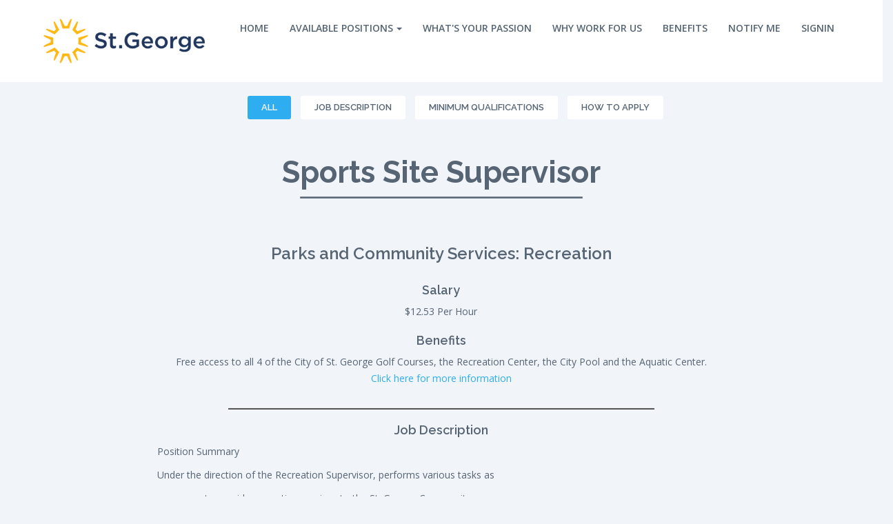

--- FILE ---
content_type: text/html; charset=UTF-8
request_url: https://careers.sgcityutah.gov/position/3617
body_size: 8170
content:
<!DOCTYPE html>
<head>
	<meta charset="utf-8">
	<title>St. George City Careers</title>
	<meta name="description" content="St George City Careers">
	<meta name="author" content="CAREERS.SGCITY.ORG">
	<!-- Mobile Metas -->
	<meta name="viewport" content="width=device-width, initial-scale=1.0">
	<!-- Google Fonts -->
	<link nonce="wQPOcDxW2svW9R/DASEnLjKC" href='https://fonts.googleapis.com/css?family=Open+Sans:400,300,600,700' rel='stylesheet' type='text/css'>
	<link nonce="wQPOcDxW2svW9R/DASEnLjKC" href='https://fonts.googleapis.com/css?family=Raleway:400,500,600,700' rel='stylesheet' type='text/css'>
	<link nonce="wQPOcDxW2svW9R/DASEnLjKC" href='https://fonts.googleapis.com/css?family=Pacifico' rel='stylesheet' type='text/css'>
	<link nonce="wQPOcDxW2svW9R/DASEnLjKC" rel="stylesheet" nonce="wQPOcDxW2svW9R/DASEnLjKC" type="text/css" href='https://fonts.googleapis.com/css?family=Tangerine' />
		<link nonce="wQPOcDxW2svW9R/DASEnLjKC" href="https://careers.sgcityutah.gov/css/bootstrap/4.0.0/bootstrap.min.css" rel="stylesheet" type="text/css">
	<link nonce="wQPOcDxW2svW9R/DASEnLjKC" href="https://careers.sgcityutah.gov/css/bootstrap/4.0.0/bootstrap-theme.min.css" rel="stylesheet" type="text/css">
	<link nonce="wQPOcDxW2svW9R/DASEnLjKC" href="https://careers.sgcityutah.gov/css/animations/theme/animations.css" rel="stylesheet" type="text/css">
	<link nonce="wQPOcDxW2svW9R/DASEnLjKC" href="https://careers.sgcityutah.gov/css/colors/blue/blue.css" rel="stylesheet" type="text/css">
	<link nonce="wQPOcDxW2svW9R/DASEnLjKC" href="https://careers.sgcityutah.gov/css/fontawesome/5.12.1/fontawesome.css" rel="stylesheet" type="text/css">
	<link nonce="wQPOcDxW2svW9R/DASEnLjKC" href="https://careers.sgcityutah.gov/css/fontawesome/5.12.1/font-awesome-animation.min.css" rel="stylesheet" type="text/css">
	<link nonce="wQPOcDxW2svW9R/DASEnLjKC" href="https://careers.sgcityutah.gov/css/custom/2.0.0/style.css" rel="stylesheet" type="text/css">
	<link nonce="wQPOcDxW2svW9R/DASEnLjKC" href="https://careers.sgcityutah.gov/css/custom/2.0.0/global.css" rel="stylesheet" type="text/css">
	<script nonce="wQPOcDxW2svW9R/DASEnLjKC" src="https://careers.sgcityutah.gov/js/jquery/3.7.1/jquery-3.7.1.min.js"></script>
	<script nonce="wQPOcDxW2svW9R/DASEnLjKC" src="https://careers.sgcityutah.gov/js/fontawesome/5.12.1/all.min.js"></script>
	<script nonce="wQPOcDxW2svW9R/DASEnLjKC" src="https://careers.sgcityutah.gov/js/fontawesome/5.12.1/v4-shims.min.js"></script>
	<script nonce="wQPOcDxW2svW9R/DASEnLjKC" src='https://www.google.com/recaptcha/api.js'></script>
	<!-- Favicons -->
	<link rel="shortcut icon" href="/img/ico/favicon.ico">
	<!-- The HTML5 shim, for IE6-8 support of HTML5 elements -->
	<!--[if lt IE 9]>
	<script src="//html5shim.googlecode.com/svn/trunk/html5.js"></script>
	<script src="js/respond.min.js"></script>
	<![endif]-->
</head>
<!-- Google tag (gtag.js) -->
<script nonce="wQPOcDxW2svW9R/DASEnLjKC" async src="https://www.googletagmanager.com/gtag/js?id=G-9ELPJXB87R"></script>
<script nonce="wQPOcDxW2svW9R/DASEnLjKC">
  window.dataLayer = window.dataLayer || [];
  function gtag(){dataLayer.push(arguments);}
  gtag('js', new Date());

  gtag('config', 'G-9ELPJXB87R');
</script><style>
hr{
	height: 2px;
    background-color:#555;
    margin-top: 20px;
    margin-bottom: 20px;
    width: 75%;
}
#signinModal{
	z-index: 9999;
}
</style>
<body data-spy="scroll" data-target="#navigation" data-offset="75">
	<input type="hidden" value="0" id="apply" />
	<!-- Page Preloader -->
	<div class="page-mask">
		<div class="page-loader">
			<div class="spinner"></div>
		</div>
	</div>
	<!-- /Page Preloader -->
	<!-- Warpper -->
	<div class="wrap">
		<!-- Header -->
		<header id="section1">
			<!-- Navigation -->
<div id="navigation">
	<nav class="navbar navbar-custom cl-effect-21" role="navigation">
		<div class="container">
			<div class="row">
				<div class="col-md-2 mob-logo">
					<div class="row">
						<div class="site-logo">
							<a href="/"><img  src="/img/logo-new_sgcity.png" width="250" alt="St. George City"></a>
						</div>
					</div>
				</div>
				<div class="col-md-10 mob-menu">
					<div class="row">
					<!-- Brand and toggle get grouped for better mobile display -->
					<div class="navbar-header">
						<button type="button" class="navbar-toggle" data-toggle="collapse" data-target="#menu">
						<i class="fa fa-bars"></i>
						</button>
					</div>
						<!-- Collect the nav links, forms, and other content for toggling -->
						<div class="collapse navbar-collapse" id="menu">
							<ul class="nav navbar-nav navbar-right">
								<li><a class='external' href="https://careers.sgcityutah.gov/">Home</a></li>
								<!--li><a class='external' href="https://careers.sgcityutah.gov/positions/">Available Positions</a></li-->
								<li class="dropdown nav-toggle">
										<a href="" class="dropdown-toggle" data-toggle="dropdown">Available Positions<b class="caret"></b></a>
										<ul class="dropdown-menu">
											<li><a class='external' href="https://careers.sgcityutah.gov/positions/">Full-Time and Part-Time</a></li>
											<li><a class='external' href="https://careers.sgcityutah.gov/positions/internships">Internships</a></li>
											<li><a class='external' href="https://careers.sgcityutah.gov/positions/volunteer">Volunteer</a></li>
										</ul>
									</li>
																		<li><a class='external' href="https://careers.sgcityutah.gov/#whatsyourpassion" >What's Your Passion</a></li>
																				<li><a class='external' href="https://careers.sgcityutah.gov/#whyworkforus" >Why Work For Us</a></li>
																				<li><a class='external' href="https://careers.sgcityutah.gov/#benefits" >Benefits</a></li>
																		<li><a class='external' href="https://careers.sgcityutah.gov/notifyme/">Notify Me</a></li>
																	<li id="PublicLogin"><a class='external' data-toggle='modal' data-toggle="modal" data-target='#signinModal'>Signin</a></li>
																</ul>
						</div>
						<!-- /.Navbar-collapse -->
					</div>
				</div>
			</div>
		</div>
		<!-- /.container -->
	</nav>
</div>
<!-- /Navigation -->		</header>
		<!-- /Header -->
		<section class="blog">
			<!-- Title row -->
			<div class="row">
				<div id="filters" style="margin-bottom:0px">
					<ul class="clearfix">
						<li><a id="all" href="#" data-filter="*" class="active"><h5>All</h5></a></li>
						<li><a href="#" data-filter=".description"><h5>Job Description</h5></a></li>
						<li><a href="#" data-filter=".qualifications"><h5>Minimum Qualifications</h5></a></li>
						<li><a href="#" data-filter=".information"><h5>How to Apply</h5></a></li>
																	</ul>
				</div>
				<div class="col-md-12 big-title" style="padding-top:20px;">
					<h2>Sports Site Supervisor</h2>
				</div>
				<div class="clearfix"></div>
				<div class="col-md-10 col-md-offset-1 text-center">
					<h3>
					Parks and Community Services: Recreation					<h3>
									</div>
														<div class="col-md-10 col-md-offset-1 text-center">
				<h4>Salary</h4>
									<p>$12.53   Per Hour </p>
									</div>
									<div class="col-md-8 col-md-offset-2 text-center">
						<h4>Benefits</h4>
						<p>Free access to all 4 of the City of St. George Golf Courses, the Recreation Center, the City Pool and the Aquatic Center.<br> <a href="/#benefits" target="_blank">Click here for more information</a></p>
					</div>
								</div>
			<!-- /Title row -->
			<div class="content" id="portfolio-wrap">

				<div class="row description col-xs-8 col-xs-offset-2">
					<hr>
					<div class=" text-center big-title">
						<h4>Job Description</h4>
						<p><p>Position Summary</p>
<p>Under the direction of the Recreation Supervisor, performs various tasks as</p>
<p>necessary to provide recreation services to the St. George Community.</p>
<p>Essential Functions (Essential functions, as defined under the Americans with Disabilities Act, may include the following tasks, knowledge, skills, and other characteristics. The list of tasks is illustrative only and is not a comprehensive listing of all functions and tasks performed by positions in this class.)</p>
<p>1. Provide customer service in person.</p>
<p>2. Responds to public inquiries providing accurate information regarding recreation programs and services.</p>
<p>3. Aids in the promotion and advertising of programs and special events</p>
<p>4. Copies and prepares various schedules and rosters, etc. for distribution.</p>
<p>5. Organizes, cleans, prepares and maintains recreation facilities and other work areas</p>
<p>6. Works programs and special events</p>
<p>7. Contributes to team effort by accomplishing other related duties as needed</p>
<p>8. Follow all city policies and procedures</p>
<p>9. Opens and closes the recreational facility, including turning on and off the complex lights as needed, opening and closing the needed rooms and gates, opening and closing restrooms, posting schedules, ensuring that each field/court has sufficient equipment and getting all games started on time.</p>
<p>10. Ensures there are the correct amount of referees/umpires and scorekeepers on each court/field.</p>
<p>11. Monitors the games and the recreational facility and tracks winners and losers. Enforces City rules on smoking, drinking and safety.</p>
<p>12. Provides support to the referee/umpires on the field if there are problems with coaches and/or players.</p>
<p>13. Writes incident reports on coaches/players if there are problems and/or ejections on the field, and writes any accident reports based on City and department policies. Ensures that referees and umpires write up all ejections or incidents.</p>
<p>14. Updates scores online and at the sites. Maintains the brackets on a game by game basis in tournaments. Answers questions on the brackets, where their next game will be played, and directions to the fields.</p>
<p>15. Settles game protests on the field for all league play, and forms a protest committee as needed to settle protests for tournaments.</p>
<p>16. Presents awards to winning teams for both league and tournament play. Takes pictures of sports action and of the winners at the award ceremony.</p>
<p>17. Turns in all game and tournament results to the Recreation Coordinator.</p>
<p>18. Assists in developing a comprehensive sport program that includes scheduling, bracketing, organizing,</p>
<p>publicizing, directing and evaluating.</p>
<p>19. Works with Recreation Supervisors to communicate the philosophy and objectives of the program to referees/umpires, other supervisors and the public.</p>
<p>20. Works as a team member to maintain/improve effectiveness and efficiency, and to meet the realistic expectations of the patrons.</p>
<p>21. Assists in staff training, assignments, recruiting and evaluation of all the staff.</p>
<p>22. Performs other duties as required.</p>
<p>Typical Physical/Mental Demands/Working Conditions</p>
<p>Conditions and temperatures may vary depending on the assignment. Requires the use of vision and/or hearing to identify and evaluate emergencies. Must be able to respond quickly and appropriately to emergencies. Requires moderately heavy physical activity exerting 25-50 pounds of force occasionally and/or 10-25 pounds of force frequently. Mental demands of intermittent exposure to stress as a result of human behavior.</p>
<p>Note: Must be available to work weekends, evenings, holidays, and other schedules to help prepare for</p>
<p>recreation offerings. This is a part-time position with variable hours averaging less than 28 hours per week over a period of twelve months.</p></p>
					</div>
				</div>
				<div class="row qualifications col-xs-8 col-xs-offset-2">
					<hr>
					<div class=" text-center big-title">
						<h4>Minimum Qualifications</h4>
						<p><p>Qualifications</p>
<p>Age Requirement: Must be 17 years of age or older</p>
<p>Education: High school diploma or equivalent. Preference given to those with education in recreation or a related field.</p>
<p>Experience:</p>
<p>Background in umpiring/refereeing and coaching is preferred</p>
<p>Customer service experience required</p>
<p>Licenses and/or Certifications:</p>
<p>CPR, First Aid, AED certification required. Must be obtained within 60 days of hire and maintained throughout employment.</p>
<p>Must have a valid driver&rsquo;s license. A valid Utah Driver&rsquo;s License must be obtained within 60 days of hire and be maintained throughout employment.</p>
<p>Knowledge, Skills, and Abilities</p>
<p>Knowledge of:</p>
<p>Working knowledge of rules and referee/umpire mechanics in a variety of sports.</p>
<p>Working knowledge of league and tournament brackets with ability to make minor changes in the brackets as needed during league and tournament play.</p>
<p>Knowledge of park and field maintenance.</p>
<p>Basic knowledge of computers.</p>
<p>Skills:</p>
<p>Highly motivated</p>
<p>Dependable</p>
<p>Customer service oriented</p>
<p>Computer literate</p>
<p>Ability to:</p>
<p>Communicate effectively both in writing and verbally with coaches, players and fans.</p>
<p>Handle tense situations by communicating with coaches and players.</p>
<p>Physically be on the court/field and support the referee/umpire in tense and sometimes emotional</p>
<p>situations. Experience in defusing tense and emotional situations is a plus.</p>
<p>Accurately write reports, including descriptions of situations, injuries and coach/player ejections.</p>
<p>Communicate with umpires on field assignments, mechanics, and field situations and ability to report problems to the Recreation Supervisor.</p></p>
					</div>
				</div>
				<div class="row information col-xs-8 col-xs-offset-2">
					<hr>
					<div class="text-center big-title">
						<h4>To Apply</h4>
						<p>
														Submit a completed City of St. George Employment Application online at careers.sgcity.org. Applications are reviewed on an ongoing basis. This Position closes 02/07/2024 12:00 AM. Refer questions to Human Resources at 435-627-4670. Pre-employment drug screening and criminal background screen are required. The City of St. George is an inclusive Equal Employment Opportunity employer that considers applicants without regard to gender, gender identity, sexual orientation, race, color, national origin, age, disability or genetic information. We make reasonable efforts to provide reasonable accommodation to disabled candidates.
						</p>
						<br>
						<br>
						<div class="col-md-10 col-md-offset-1 text-center">
																<h4>This position has closed.</h4><a href="/notifyme/" class="btn btn-primary btn-block"><h4 style="color:white; white-space: normal;">Click to Receive Notifications About Future Parks and Community Services Career Opportunities</h4></a><br>
														</div>
						<br>
						<br>
					</div>
				</div>

			</div>
		</section>
<!-- /Section 3 -->
			<div class="clearfix"></div>
			<footer class="footer-wrap lighter text-center">
				<div class="container">
					<div class="col-md-12">
						<strong>MISSION</strong>
						<br>
						We provide services that focus on people and advance a thriving community.
						<br>
						<strong>VISION</strong>
						<br>
						We are an active community rich in culture, with a diverse and vibrant economy that supports people doing great things.
					</div>
				</div>
			</footer>
			<div class="clearfix"></div>
		</section>
		<!-- /Section 7 -->

		<!-- Scroll To Top -->
		<a href="#" class="scrollup"><i class="far fa-angle-up fa-lg"></i></a>
	</div>
    <!-- /Warpper -->
<script src="//www.youtube.com/iframe_api"></script>
	<script nonce="wQPOcDxW2svW9R/DASEnLjKC" src="https://careers.sgcityutah.gov/js/jquery-ui/1.10.4/jquery-ui.js"></script>
	<script nonce="wQPOcDxW2svW9R/DASEnLjKC" src="https://careers.sgcityutah.gov/js/bootstrap/4.0.0/bootstrap.min.js"></script>
	<script nonce="wQPOcDxW2svW9R/DASEnLjKC" src="https://careers.sgcityutah.gov/js/jquery-parallax/1.1.3/jquery.parallax.js"></script>
	<script nonce="wQPOcDxW2svW9R/DASEnLjKC" src="https://careers.sgcityutah.gov/js/jquery-hparallax/2.0/jquery.hparallax.js"></script>
	<script nonce="wQPOcDxW2svW9R/DASEnLjKC" src="https://careers.sgcityutah.gov/js/jquery-wait/theme/jquery.wait.js"></script>
	<script nonce="wQPOcDxW2svW9R/DASEnLjKC" src="https://careers.sgcityutah.gov/js/jquery-sticky/1.0.0/jquery.sticky.js"></script>
	<script nonce="wQPOcDxW2svW9R/DASEnLjKC" src="https://careers.sgcityutah.gov/js/jquery-isotope/1.5.25/jquery.isotope.js"></script>
	<script nonce="wQPOcDxW2svW9R/DASEnLjKC" src="https://careers.sgcityutah.gov/js/jquery-scroll-to/2.1.2/jquery.scrollTo.min.js"></script>
	<script nonce="wQPOcDxW2svW9R/DASEnLjKC" src="https://careers.sgcityutah.gov/js/jquery-nav/2.2.0/jquery.nav.js"></script>
	<script nonce="wQPOcDxW2svW9R/DASEnLjKC" src="https://careers.sgcityutah.gov/js/wow/theme/wow.js"></script>
	<script nonce="wQPOcDxW2svW9R/DASEnLjKC" src="https://careers.sgcityutah.gov/js/custom/2.0.0/custom.js?time=1769537020"></script>
	<script nonce="wQPOcDxW2svW9R/DASEnLjKC" src="https://careers.sgcityutah.gov/js/jquery-validate/1.13.1/jquery.validate.min.js"></script>
	<script nonce="wQPOcDxW2svW9R/DASEnLjKC" src="https://careers.sgcityutah.gov/js/masked/1.4.1/jquery.maskedinput.min.js"></script>
	<script nonce="wQPOcDxW2svW9R/DASEnLjKC" src="https://careers.sgcityutah.gov/js/signin/modal-careersApp/signin.js"></script>

        <!--// Google Analytics //-->
<div class="modal" tabindex="-1" role="dialog" style="padding-top:10%">
	<div class="modal-dialog" role="document">
		<div class="modal-content">
			<div class="modal-body">
				<p id="passions"></p>
				<div class="text-center">
					<button type="button" class="btn btn-dark" data-dismiss="modal">Close</button>
				</div>
			</div>
		</div>
	</div>
</div>

</body>

</html><script nonce="wQPOcDxW2svW9R/DASEnLjKC" src="https://accounts.google.com/gsi/client" async defer></script>
<style nonce="wQPOcDxW2svW9R/DASEnLjKC">
.sign-up-hr {
    display: block; margin-top: 0.5em; margin-bottom: 0.5em; margin-left: auto;  margin-right: auto; border-style: inset; border-width: 1px;
}
.font-dark-red {
    color:#a94442;
}
.toast-top-full-width{
	z-index:1020!important;
}
</style>
<div class="modal" id="signinModal" tabindex="-1" aria-hidden="false" role="dialog" style="padding-top:10%">
	<div class="modal-dialog modal-lg">
		<div class="modal-content">
			<div class="modal-header">
									<button type="button" class="close" data-dismiss="modal"><i class="far fa-times fa-lg"></i></button>
									<h4 class="modal-title" id="SigninTitle">Account Sign In</h4>
				<h5 class="" id="SigninTitle">Please sign into your St. George City Account to complete an employment application.</h5>
							</div>
			<div class="modal-body">
				<div class="signin-div">
					<form id="signin-form">
						<div class="mb-2">
							<span class="text-warning"><i class="fa fa-asterisk"></i></span>
							Note this Account Signin is not connected to the Paymentus Online Utility Payment Portal.
							<span class="text-warning"><i class="fa fa-asterisk"></i></span>
						</div>
						<div class="row">
							<div class="col-xs-12 col-lg-6">
								<input type="email" class="form-control" name="Email" id="SigninEmail" placeholder="Email">
								<input type="hidden" class="form-control" name="signin">
								<input type="password" class="form-control" name="Password" id="SigninPassword" placeholder="Password">
								<button type="button" class="btn btn-link darkerLink" id="forgot">Forgot your password?</button>
							</div>
                                                        							<div class="col-xs-12 col-lg-6 mb-2 ">
								Don't have an account yet?
								<br>
								<button class="btn btn-primary" id="registerbutton">Sign up for free</button>
								<hr class="mt-4 mb-4 sign-up-hr">
								<div id="g_id_onload"
									 data-client_id="654681550901-bpjtb5v2mbanpnclhdkvgmefph1er480.apps.googleusercontent.com"
									 data-context="use"
									 data-ux_mode="popup"
									 data-login_uri="https://careers.sgcityutah.gov/signin/processgoogleV2.php?location=3617"
									 									 data-close_on_tap_outside="false"
									 data-itp_support="true"
									 									 >
								</div>
								<div class="g_id_signin"
									 data-type="standard"
									 data-shape="rectangular"
									 data-theme="outline"
									 data-text="continue_with"
									 data-size="large"
									 data-logo_alignment="left">
								</div>
							</div>
                            						</div>
					</form>
				</div>
				<div class="forgot-div">
					<form id="forgot-form">
						<div class="row">
							<div class="col-xs-12">
								<button class="btn btn-secondary mb-3 signinback"><i class="fas fa-chevron-left"></i> Back</button>
								<input type="email" class="form-control" name="email" id="ForgotEmail" placeholder="Email">
							</div>
						</div>
					</form>
				</div>
				<div class="register-div">
					<button class="btn btn-secondary mb-2 signinback"><i class="fas fa-chevron-left"></i> Back</button>
					<br>
					Fields with an <span class="text-danger"><i class="fa fa-asterisk"></i></span> are required.
					<form id="signup-form">
						<div class="row">
							<div class="col-xs-12 col-lg-6">
								<div class="input-group">
									<div class="input-group-addon">
										<span class="input-group-text font-dark-red"><i class="fas fa-asterisk"></i></span>
									</div>
									<input type="text" class="form-control" name="FirstName" id="RegisterFirstName" placeholder="First Name">
									<input type="hidden" class="form-control" name="signup">
								</div>
								<div id="RegisterFirstName-error" class="text-left"></div>
							</div>
							<div class="col-xs-12 col-lg-6">
								<div class="input-group">
									<div class="input-group-addon">
										<span class="input-group-text font-dark-red"><i class="fas fa-asterisk"></i></span>
									</div>
									<input type="text" class="form-control" name="LastName" id="RegisterLastName" placeholder="Last Name">
								</div>
								<div id="RegisterLastName-error" class="text-left"></div>
							</div>
						</div>
						<div class="row">
							<div class="col-xs-12 col-lg-6">
								<div class="input-group">
									<div class="input-group-addon">
										<span class="input-group-text font-dark-red"><i class="fas fa-asterisk"></i></span>
									</div>
									<input type="email" class="form-control" name="email" id="RegisterEmail" placeholder="Email">
								</div>
								<div id="RegisterEmail-error" class="text-left"></div>
							</div>
							<div class="col-xs-12 col-lg-6">
								<input type="text" class="form-control" name="Phone" id="RegisterPhone" placeholder="Phone Number">
							</div>
						</div>
						<div class="row">
							<div class="col-xs-12 col-lg-6">
								<input type="text" class="form-control" name="Address" id="RegisterAddress" placeholder="Mailing Address">
							</div>
							<div class="col-xs-12 col-lg-6">
								<input type="text" class="form-control" name="City" id="RegisterCity" placeholder="City">
							</div>
						</div>
						<div class="row">
							<div class="col-xs-12 col-lg-6">
								<select name="State" id="RegisterState" class="form-control">
								<option value='' disabled hidden selected>State</option><option value="Alabama"  >Alabama</option>
<option value="Alaska"  >Alaska</option>
<option value="American Samoa"  >American Samoa</option>
<option value="Arkansas"  >Arkansas</option>
<option value="Arizona"  >Arizona</option>
<option value="California"  >California</option>
<option value="Colorado"  >Colorado</option>
<option value="Connecticut"  >Connecticut</option>
<option value="District of Columbia"  >District of Columbia</option>
<option value="Delaware"  >Delaware</option>
<option value="Federated States of Micronesia"  >Federated States of Micronesia</option>
<option value="Florida"  >Florida</option>
<option value="Georgia"  >Georgia</option>
<option value="Guam"  >Guam</option>
<option value="Hawaii"  >Hawaii</option>
<option value="Iowa"  >Iowa</option>
<option value="Idaho"  >Idaho</option>
<option value="Illinois"  >Illinois</option>
<option value="Indiana"  >Indiana</option>
<option value="Kansas"  >Kansas</option>
<option value="Kentucky"  >Kentucky</option>
<option value="Louisiana"  >Louisiana</option>
<option value="Massachusetts"  >Massachusetts</option>
<option value="Maryland"  >Maryland</option>
<option value="Maine"  >Maine</option>
<option value="Marshall Islands"  >Marshall Islands</option>
<option value="Michigan"  >Michigan</option>
<option value="Minnesota"  >Minnesota</option>
<option value="Missouri"  >Missouri</option>
<option value="Mississippi"  >Mississippi</option>
<option value="Montana"  >Montana</option>
<option value="North Carolina"  >North Carolina</option>
<option value="North Dakota"  >North Dakota</option>
<option value="Northern Mariana Islands"  >Northern Mariana Islands</option>
<option value="Nebraska"  >Nebraska</option>
<option value="New Hampshire"  >New Hampshire</option>
<option value="New Jersey"  >New Jersey</option>
<option value="New Mexico"  >New Mexico</option>
<option value="Nevada"  >Nevada</option>
<option value="New York"  >New York</option>
<option value="Ohio"  >Ohio</option>
<option value="Oklahoma"  >Oklahoma</option>
<option value="Oregon"  >Oregon</option>
<option value="Palau"  >Palau</option>
<option value="Pennsylvania"  >Pennsylvania</option>
<option value="Puerto Rico"  >Puerto Rico</option>
<option value="Rhode Island"  >Rhode Island</option>
<option value="South Carolina"  >South Carolina</option>
<option value="South Dakota"  >South Dakota</option>
<option value="Tennessee"  >Tennessee</option>
<option value="Texas"  >Texas</option>
<option value="Utah"  >Utah</option>
<option value="Virginia"  >Virginia</option>
<option value="Virgin Islands"  >Virgin Islands</option>
<option value="Vermont"  >Vermont</option>
<option value="Washington"  >Washington</option>
<option value="Wisconsin"  >Wisconsin</option>
<option value="West Virginia"  >West Virginia</option>
<option value="Wyoming"  >Wyoming</option>
								</select>
							</div>
							<div class="col-xs-12 col-lg-6">
								<input type="text" class="form-control" name="Zip" id="RegisterZip" placeholder="Zip Code">
							</div>
						</div>
						<div class="alert alert-warning font-dark-red">
							<strong>Password Requirements
								<ul>
									<li>Must contain at least 8 characters.</li>
									<li>Must contain at least 1 number [0 - 9].</li>
									<li>Must contain at least 1 lowercase letter [a - z].</li>
									<li>Must contain at least 1 uppercase letter [A - Z].</li>
									<li>Must contain at least 1 special character [! @ # $ % ^ & ?].</li>
								</ul>
							</strong>
						</div>
						<div class="row">
							<div class="col-xs-12 col-lg-6">
								<div class="input-group">
									<div class="input-group-addon">
										<span class="input-group-text font-dark-red"><i class="fa fa-asterisk"></i></span>
									</div>
									<input type="password" class="form-control" id="RegisterPassword" name="Password" placeholder="Password">
								</div>
								<div id="RegisterPassword-error" class="text-left"></div>
							</div>
							<div class="col-xs-12 col-lg-6">
								<div class="input-group">
									<div class="input-group-addon">
										<span class="input-group-text font-dark-red"><i class="fa fa-asterisk"></i></span>
									</div>
									<input type="password" class="form-control" id="RegisterPasswordAgain" name="PasswordAgain" placeholder="Confirm Password">
								</div>
								<div id="RegisterPasswordAgain-error" class="text-left"></div>
							</div>
						</div>	
						<div class="row pt-3 pb-3">
							<div class="col-xs-12">					
								<input type="hidden" class="hiddenRecaptcha required" name="hiddenRecaptcha" id="hiddenRecaptcha">
								<div id="recaptcha-error" class="text-left"></div>
								<div class="g-recaptcha" data-sitekey="6LcXzXcUAAAAAO3_6ZT3RtrPyqEUqd_EapGbkd85"></div>
							</div>
						</div>
					</form>
				</div>
			</div>
			<div class="modal-footer">
				<div id="signin-error" class="text-danger"></div>
				<button type="button" class="btn btn-warning forgot-div" id="reset">Reset Password</button>
				<button type="button" class="btn btn-success signin-div" id="signin">Sign in</button>
				<button type="button" class="btn btn-success register-div" id="signup">Register</button>
				<button type="button" class="btn btn-secondary " data-dismiss="modal">Close</button>
			</div>
		</div>
	</div>
</div>
<div class="modal" id="accountModal" tabindex="-1" aria-hidden="false" role="dialog">
	<div class="modal-dialog modal-lg">
		<div class="modal-content">
			<div class="modal-header">
									<button type="button" class="close" data-dismiss="modal"><i class="far fa-times fa-lg"></i></button>
									<h4 class="modal-title" id="AccountTitle">User Account <span id="verified"><strong class='text-danger'>Not Yet Verified</strong></span></h4>
				<h5 class="" id="AccountTitle">Please sign into your St. George City Account to complete an employment application.</h5>
							</div>
			<div class="modal-body">
				<div id="profile">
					<strong>Name:</strong> <span id="ProfileName"></span>
					<br>
					<strong>Email Address:</strong> <span id="ProfileEmail"></span> 
					<br>
					<strong>Address:</strong> <span id="ProfileAddress"></span>
					<br>
					<strong>Phone Number:</strong> <span id="ProfilePhone"></span>
				</div>
				<div id="ProfileEdit">
					<form id="account-form">
						<div class="row">
							<div class="col-lg">
								<label for="firstname"><span class="text-danger"><i class="fa fa-asterisk"></i></span>First Name:</label>
								<input type="text" class="form-control" name="firstname" id="Accountfirstname" placeholder="First Name">
							</div>
							<div class="col-lg">
								<label for="lastname"><span class="text-danger"><i class="fa fa-asterisk"></i></span>Last Name:</label>
								<input type="text" class="form-control" name="lastname" id="Accountlastname" placeholder="Last Name">
							</div>
						</div>
						<div class="row">
							<div class="col-lg">
								<label for="email"><span class="text-danger"><i class="fa fa-asterisk"></i></span>Email Address:</label>
								<input type="email" class="form-control" name="email" id="AccountEmail">
							</div>
							<div class="col-lg">
								<label for="phone">Phone #:</label>
								<input type="text" class="form-control" name="phone" id="AccountPhone">
							</div>
						</div>
						<div class="row">
							<div class="col-lg">
								<label for="address">Address:</label>
								<input type="text" class="form-control" name="address" id="AccountAddress">
							</div>
							<div class="col-lg">
								<label for="city">City:</label>
								<input type="text" class="form-control" name="city" id="AccountCity">
							</div>
						</div>
						<div class="row">
							<div class="col-lg">
								<label for="state">State:</label>
								<select name="state" id="AccountState" class="form-control">
								<option value='' disabled hidden selected>State</option><option value="Alabama"  >Alabama</option>
<option value="Alaska"  >Alaska</option>
<option value="American Samoa"  >American Samoa</option>
<option value="Arkansas"  >Arkansas</option>
<option value="Arizona"  >Arizona</option>
<option value="California"  >California</option>
<option value="Colorado"  >Colorado</option>
<option value="Connecticut"  >Connecticut</option>
<option value="District of Columbia"  >District of Columbia</option>
<option value="Delaware"  >Delaware</option>
<option value="Federated States of Micronesia"  >Federated States of Micronesia</option>
<option value="Florida"  >Florida</option>
<option value="Georgia"  >Georgia</option>
<option value="Guam"  >Guam</option>
<option value="Hawaii"  >Hawaii</option>
<option value="Iowa"  >Iowa</option>
<option value="Idaho"  >Idaho</option>
<option value="Illinois"  >Illinois</option>
<option value="Indiana"  >Indiana</option>
<option value="Kansas"  >Kansas</option>
<option value="Kentucky"  >Kentucky</option>
<option value="Louisiana"  >Louisiana</option>
<option value="Massachusetts"  >Massachusetts</option>
<option value="Maryland"  >Maryland</option>
<option value="Maine"  >Maine</option>
<option value="Marshall Islands"  >Marshall Islands</option>
<option value="Michigan"  >Michigan</option>
<option value="Minnesota"  >Minnesota</option>
<option value="Missouri"  >Missouri</option>
<option value="Mississippi"  >Mississippi</option>
<option value="Montana"  >Montana</option>
<option value="North Carolina"  >North Carolina</option>
<option value="North Dakota"  >North Dakota</option>
<option value="Northern Mariana Islands"  >Northern Mariana Islands</option>
<option value="Nebraska"  >Nebraska</option>
<option value="New Hampshire"  >New Hampshire</option>
<option value="New Jersey"  >New Jersey</option>
<option value="New Mexico"  >New Mexico</option>
<option value="Nevada"  >Nevada</option>
<option value="New York"  >New York</option>
<option value="Ohio"  >Ohio</option>
<option value="Oklahoma"  >Oklahoma</option>
<option value="Oregon"  >Oregon</option>
<option value="Palau"  >Palau</option>
<option value="Pennsylvania"  >Pennsylvania</option>
<option value="Puerto Rico"  >Puerto Rico</option>
<option value="Rhode Island"  >Rhode Island</option>
<option value="South Carolina"  >South Carolina</option>
<option value="South Dakota"  >South Dakota</option>
<option value="Tennessee"  >Tennessee</option>
<option value="Texas"  >Texas</option>
<option value="Utah"  >Utah</option>
<option value="Virginia"  >Virginia</option>
<option value="Virgin Islands"  >Virgin Islands</option>
<option value="Vermont"  >Vermont</option>
<option value="Washington"  >Washington</option>
<option value="Wisconsin"  >Wisconsin</option>
<option value="West Virginia"  >West Virginia</option>
<option value="Wyoming"  >Wyoming</option>
								</select>
							</div>
							<div class="col-lg">
								<label for="zip">Zip Code:</label>
								<input type="text" class="form-control" name="zip" id="AccountZip">
							</div>
						</div>
					</form>
				</div>
			</div>
			<div class="modal-footer">
				<div id="signin-error" class="text-danger"></div>
					<button  type="button" class="btn btn-info resend" data-id="" >Resend Verification Email</button>
				<button type="button" class="btn btn-success" id="AccountEdit">Edit Account Information</button>
				<button type="button" class="btn btn-success" id="AccountSave">Save</button>
				<button type="button" class="btn btn-secondary " data-dismiss="modal">Close</button>
			</div>
		</div>
	</div>
</div>
	<script type="application/ld+json">
	{
		"@context": "http://schema.org",
		"@type": "JobPosting",
		"baseSalary" : {
			"@type": "MonetaryAmount",
			"currency": "USD",
								"value": 12.53,
							},
		"image": "/img/logo-new_sgcity.png",
		"jobBenefits": "",
		"datePosted": "10/19/2022 12:00 AM",
		"description": "Position SummaryUnder the direction of the Recreation Supervisor, performs various tasks asnecessary to provide recreation services to the St. George Community.Essential Functions (Essential functions, as defined under the Americans with Disabilities Act, may include the following tasks, knowledge, skills, and other characteristics. The list of tasks is illustrative only and is not a comprehensive listing of all functions and tasks performed by positions in this class.)1. Provide customer service in person.2. Responds to public inquiries providing accurate information regarding recreation programs and services.3. Aids in the promotion and advertising of programs and special events4. Copies and prepares various schedules and rosters, etc. for distribution.5. Organizes, cleans, prepares and maintains recreation facilities and other work areas6. Works programs and special events7. Contributes to team effort by accomplishing other related duties as needed8. Follow all city policies and procedures9. Opens and closes the recreational facility, including turning on and off the complex lights as needed, opening and closing the needed rooms and gates, opening and closing restrooms, posting schedules, ensuring that each field/court has sufficient equipment and getting all games started on time.10. Ensures there are the correct amount of referees/umpires and scorekeepers on each court/field.11. Monitors the games and the recreational facility and tracks winners and losers. Enforces City rules on smoking, drinking and safety.12. Provides support to the referee/umpires on the field if there are problems with coaches and/or players.13. Writes incident reports on coaches/players if there are problems and/or ejections on the field, and writes any accident reports based on City and department policies. Ensures that referees and umpires write up all ejections or incidents.14. Updates scores online and at the sites. Maintains the brackets on a game by game basis in tournaments. Answers questions on the brackets, where their next game will be played, and directions to the fields.15. Settles game protests on the field for all league play, and forms a protest committee as needed to settle protests for tournaments.16. Presents awards to winning teams for both league and tournament play. Takes pictures of sports action and of the winners at the award ceremony.17. Turns in all game and tournament results to the Recreation Coordinator.18. Assists in developing a comprehensive sport program that includes scheduling, bracketing, organizing,publicizing, directing and evaluating.19. Works with Recreation Supervisors to communicate the philosophy and objectives of the program to referees/umpires, other supervisors and the public.20. Works as a team member to maintain/improve effectiveness and efficiency, and to meet the realistic expectations of the patrons.21. Assists in staff training, assignments, recruiting and evaluation of all the staff.22. Performs other duties as required.Typical Physical/Mental Demands/Working ConditionsConditions and temperatures may vary depending on the assignment. Requires the use of vision and/or hearing to identify and evaluate emergencies. Must be able to respond quickly and appropriately to emergencies. Requires moderately heavy physical activity exerting 25-50 pounds of force occasionally and/or 10-25 pounds of force frequently. Mental demands of intermittent exposure to stress as a result of human behavior.Note: Must be available to work weekends, evenings, holidays, and other schedules to help prepare forrecreation offerings. This is a part-time position with variable hours averaging less than 28 hours per week over a period of twelve months.",
		"qualifications": "QualificationsAge Requirement: Must be 17 years of age or olderEducation: High school diploma or equivalent. Preference given to those with education in recreation or a related field.Experience:Background in umpiring/refereeing and coaching is preferredCustomer service experience requiredLicenses and/or Certifications:CPR, First Aid, AED certification required. Must be obtained within 60 days of hire and maintained throughout employment.Must have a valid driver&rsquo;s license. A valid Utah Driver&rsquo;s License must be obtained within 60 days of hire and be maintained throughout employment.Knowledge, Skills, and AbilitiesKnowledge of:Working knowledge of rules and referee/umpire mechanics in a variety of sports.Working knowledge of league and tournament brackets with ability to make minor changes in the brackets as needed during league and tournament play.Knowledge of park and field maintenance.Basic knowledge of computers.Skills:Highly motivatedDependableCustomer service orientedComputer literateAbility to:Communicate effectively both in writing and verbally with coaches, players and fans.Handle tense situations by communicating with coaches and players.Physically be on the court/field and support the referee/umpire in tense and sometimes emotionalsituations. Experience in defusing tense and emotional situations is a plus.Accurately write reports, including descriptions of situations, injuries and coach/player ejections.Communicate with umpires on field assignments, mechanics, and field situations and ability to report problems to the Recreation Supervisor.",
		"employmentType": "Part-Time",
		"jobLocation": {
			"@type": "Place",
			"address": {
				"@type": "PostalAddress",
				"addressLocality": "St. George",
				"addressRegion": "UT",
				"postalCode": "84770",
				"streetAddress": "175 E 200 N",
				"addressCountry": "US"
			}
		},
		"hiringOrganization" : {
			"@type" : "Organization",
			"name" : "St. George City",
			"sameAs" : "http://careers.sgcity.org"
		},
		"identifier": {
			"@type": "PropertyValue",
			"name": "St. George City",
			"value": "22-10-209 PT"
		},
					"validThrough" : "2024-02-07 00:00:00",
					"title": "Sports Site Supervisor"
	}
	</script>
	

--- FILE ---
content_type: text/html; charset=utf-8
request_url: https://www.google.com/recaptcha/api2/anchor?ar=1&k=6LcXzXcUAAAAAO3_6ZT3RtrPyqEUqd_EapGbkd85&co=aHR0cHM6Ly9jYXJlZXJzLnNnY2l0eXV0YWguZ292OjQ0Mw..&hl=en&v=N67nZn4AqZkNcbeMu4prBgzg&size=normal&anchor-ms=20000&execute-ms=30000&cb=um7jh0rusxrg
body_size: 49403
content:
<!DOCTYPE HTML><html dir="ltr" lang="en"><head><meta http-equiv="Content-Type" content="text/html; charset=UTF-8">
<meta http-equiv="X-UA-Compatible" content="IE=edge">
<title>reCAPTCHA</title>
<style type="text/css">
/* cyrillic-ext */
@font-face {
  font-family: 'Roboto';
  font-style: normal;
  font-weight: 400;
  font-stretch: 100%;
  src: url(//fonts.gstatic.com/s/roboto/v48/KFO7CnqEu92Fr1ME7kSn66aGLdTylUAMa3GUBHMdazTgWw.woff2) format('woff2');
  unicode-range: U+0460-052F, U+1C80-1C8A, U+20B4, U+2DE0-2DFF, U+A640-A69F, U+FE2E-FE2F;
}
/* cyrillic */
@font-face {
  font-family: 'Roboto';
  font-style: normal;
  font-weight: 400;
  font-stretch: 100%;
  src: url(//fonts.gstatic.com/s/roboto/v48/KFO7CnqEu92Fr1ME7kSn66aGLdTylUAMa3iUBHMdazTgWw.woff2) format('woff2');
  unicode-range: U+0301, U+0400-045F, U+0490-0491, U+04B0-04B1, U+2116;
}
/* greek-ext */
@font-face {
  font-family: 'Roboto';
  font-style: normal;
  font-weight: 400;
  font-stretch: 100%;
  src: url(//fonts.gstatic.com/s/roboto/v48/KFO7CnqEu92Fr1ME7kSn66aGLdTylUAMa3CUBHMdazTgWw.woff2) format('woff2');
  unicode-range: U+1F00-1FFF;
}
/* greek */
@font-face {
  font-family: 'Roboto';
  font-style: normal;
  font-weight: 400;
  font-stretch: 100%;
  src: url(//fonts.gstatic.com/s/roboto/v48/KFO7CnqEu92Fr1ME7kSn66aGLdTylUAMa3-UBHMdazTgWw.woff2) format('woff2');
  unicode-range: U+0370-0377, U+037A-037F, U+0384-038A, U+038C, U+038E-03A1, U+03A3-03FF;
}
/* math */
@font-face {
  font-family: 'Roboto';
  font-style: normal;
  font-weight: 400;
  font-stretch: 100%;
  src: url(//fonts.gstatic.com/s/roboto/v48/KFO7CnqEu92Fr1ME7kSn66aGLdTylUAMawCUBHMdazTgWw.woff2) format('woff2');
  unicode-range: U+0302-0303, U+0305, U+0307-0308, U+0310, U+0312, U+0315, U+031A, U+0326-0327, U+032C, U+032F-0330, U+0332-0333, U+0338, U+033A, U+0346, U+034D, U+0391-03A1, U+03A3-03A9, U+03B1-03C9, U+03D1, U+03D5-03D6, U+03F0-03F1, U+03F4-03F5, U+2016-2017, U+2034-2038, U+203C, U+2040, U+2043, U+2047, U+2050, U+2057, U+205F, U+2070-2071, U+2074-208E, U+2090-209C, U+20D0-20DC, U+20E1, U+20E5-20EF, U+2100-2112, U+2114-2115, U+2117-2121, U+2123-214F, U+2190, U+2192, U+2194-21AE, U+21B0-21E5, U+21F1-21F2, U+21F4-2211, U+2213-2214, U+2216-22FF, U+2308-230B, U+2310, U+2319, U+231C-2321, U+2336-237A, U+237C, U+2395, U+239B-23B7, U+23D0, U+23DC-23E1, U+2474-2475, U+25AF, U+25B3, U+25B7, U+25BD, U+25C1, U+25CA, U+25CC, U+25FB, U+266D-266F, U+27C0-27FF, U+2900-2AFF, U+2B0E-2B11, U+2B30-2B4C, U+2BFE, U+3030, U+FF5B, U+FF5D, U+1D400-1D7FF, U+1EE00-1EEFF;
}
/* symbols */
@font-face {
  font-family: 'Roboto';
  font-style: normal;
  font-weight: 400;
  font-stretch: 100%;
  src: url(//fonts.gstatic.com/s/roboto/v48/KFO7CnqEu92Fr1ME7kSn66aGLdTylUAMaxKUBHMdazTgWw.woff2) format('woff2');
  unicode-range: U+0001-000C, U+000E-001F, U+007F-009F, U+20DD-20E0, U+20E2-20E4, U+2150-218F, U+2190, U+2192, U+2194-2199, U+21AF, U+21E6-21F0, U+21F3, U+2218-2219, U+2299, U+22C4-22C6, U+2300-243F, U+2440-244A, U+2460-24FF, U+25A0-27BF, U+2800-28FF, U+2921-2922, U+2981, U+29BF, U+29EB, U+2B00-2BFF, U+4DC0-4DFF, U+FFF9-FFFB, U+10140-1018E, U+10190-1019C, U+101A0, U+101D0-101FD, U+102E0-102FB, U+10E60-10E7E, U+1D2C0-1D2D3, U+1D2E0-1D37F, U+1F000-1F0FF, U+1F100-1F1AD, U+1F1E6-1F1FF, U+1F30D-1F30F, U+1F315, U+1F31C, U+1F31E, U+1F320-1F32C, U+1F336, U+1F378, U+1F37D, U+1F382, U+1F393-1F39F, U+1F3A7-1F3A8, U+1F3AC-1F3AF, U+1F3C2, U+1F3C4-1F3C6, U+1F3CA-1F3CE, U+1F3D4-1F3E0, U+1F3ED, U+1F3F1-1F3F3, U+1F3F5-1F3F7, U+1F408, U+1F415, U+1F41F, U+1F426, U+1F43F, U+1F441-1F442, U+1F444, U+1F446-1F449, U+1F44C-1F44E, U+1F453, U+1F46A, U+1F47D, U+1F4A3, U+1F4B0, U+1F4B3, U+1F4B9, U+1F4BB, U+1F4BF, U+1F4C8-1F4CB, U+1F4D6, U+1F4DA, U+1F4DF, U+1F4E3-1F4E6, U+1F4EA-1F4ED, U+1F4F7, U+1F4F9-1F4FB, U+1F4FD-1F4FE, U+1F503, U+1F507-1F50B, U+1F50D, U+1F512-1F513, U+1F53E-1F54A, U+1F54F-1F5FA, U+1F610, U+1F650-1F67F, U+1F687, U+1F68D, U+1F691, U+1F694, U+1F698, U+1F6AD, U+1F6B2, U+1F6B9-1F6BA, U+1F6BC, U+1F6C6-1F6CF, U+1F6D3-1F6D7, U+1F6E0-1F6EA, U+1F6F0-1F6F3, U+1F6F7-1F6FC, U+1F700-1F7FF, U+1F800-1F80B, U+1F810-1F847, U+1F850-1F859, U+1F860-1F887, U+1F890-1F8AD, U+1F8B0-1F8BB, U+1F8C0-1F8C1, U+1F900-1F90B, U+1F93B, U+1F946, U+1F984, U+1F996, U+1F9E9, U+1FA00-1FA6F, U+1FA70-1FA7C, U+1FA80-1FA89, U+1FA8F-1FAC6, U+1FACE-1FADC, U+1FADF-1FAE9, U+1FAF0-1FAF8, U+1FB00-1FBFF;
}
/* vietnamese */
@font-face {
  font-family: 'Roboto';
  font-style: normal;
  font-weight: 400;
  font-stretch: 100%;
  src: url(//fonts.gstatic.com/s/roboto/v48/KFO7CnqEu92Fr1ME7kSn66aGLdTylUAMa3OUBHMdazTgWw.woff2) format('woff2');
  unicode-range: U+0102-0103, U+0110-0111, U+0128-0129, U+0168-0169, U+01A0-01A1, U+01AF-01B0, U+0300-0301, U+0303-0304, U+0308-0309, U+0323, U+0329, U+1EA0-1EF9, U+20AB;
}
/* latin-ext */
@font-face {
  font-family: 'Roboto';
  font-style: normal;
  font-weight: 400;
  font-stretch: 100%;
  src: url(//fonts.gstatic.com/s/roboto/v48/KFO7CnqEu92Fr1ME7kSn66aGLdTylUAMa3KUBHMdazTgWw.woff2) format('woff2');
  unicode-range: U+0100-02BA, U+02BD-02C5, U+02C7-02CC, U+02CE-02D7, U+02DD-02FF, U+0304, U+0308, U+0329, U+1D00-1DBF, U+1E00-1E9F, U+1EF2-1EFF, U+2020, U+20A0-20AB, U+20AD-20C0, U+2113, U+2C60-2C7F, U+A720-A7FF;
}
/* latin */
@font-face {
  font-family: 'Roboto';
  font-style: normal;
  font-weight: 400;
  font-stretch: 100%;
  src: url(//fonts.gstatic.com/s/roboto/v48/KFO7CnqEu92Fr1ME7kSn66aGLdTylUAMa3yUBHMdazQ.woff2) format('woff2');
  unicode-range: U+0000-00FF, U+0131, U+0152-0153, U+02BB-02BC, U+02C6, U+02DA, U+02DC, U+0304, U+0308, U+0329, U+2000-206F, U+20AC, U+2122, U+2191, U+2193, U+2212, U+2215, U+FEFF, U+FFFD;
}
/* cyrillic-ext */
@font-face {
  font-family: 'Roboto';
  font-style: normal;
  font-weight: 500;
  font-stretch: 100%;
  src: url(//fonts.gstatic.com/s/roboto/v48/KFO7CnqEu92Fr1ME7kSn66aGLdTylUAMa3GUBHMdazTgWw.woff2) format('woff2');
  unicode-range: U+0460-052F, U+1C80-1C8A, U+20B4, U+2DE0-2DFF, U+A640-A69F, U+FE2E-FE2F;
}
/* cyrillic */
@font-face {
  font-family: 'Roboto';
  font-style: normal;
  font-weight: 500;
  font-stretch: 100%;
  src: url(//fonts.gstatic.com/s/roboto/v48/KFO7CnqEu92Fr1ME7kSn66aGLdTylUAMa3iUBHMdazTgWw.woff2) format('woff2');
  unicode-range: U+0301, U+0400-045F, U+0490-0491, U+04B0-04B1, U+2116;
}
/* greek-ext */
@font-face {
  font-family: 'Roboto';
  font-style: normal;
  font-weight: 500;
  font-stretch: 100%;
  src: url(//fonts.gstatic.com/s/roboto/v48/KFO7CnqEu92Fr1ME7kSn66aGLdTylUAMa3CUBHMdazTgWw.woff2) format('woff2');
  unicode-range: U+1F00-1FFF;
}
/* greek */
@font-face {
  font-family: 'Roboto';
  font-style: normal;
  font-weight: 500;
  font-stretch: 100%;
  src: url(//fonts.gstatic.com/s/roboto/v48/KFO7CnqEu92Fr1ME7kSn66aGLdTylUAMa3-UBHMdazTgWw.woff2) format('woff2');
  unicode-range: U+0370-0377, U+037A-037F, U+0384-038A, U+038C, U+038E-03A1, U+03A3-03FF;
}
/* math */
@font-face {
  font-family: 'Roboto';
  font-style: normal;
  font-weight: 500;
  font-stretch: 100%;
  src: url(//fonts.gstatic.com/s/roboto/v48/KFO7CnqEu92Fr1ME7kSn66aGLdTylUAMawCUBHMdazTgWw.woff2) format('woff2');
  unicode-range: U+0302-0303, U+0305, U+0307-0308, U+0310, U+0312, U+0315, U+031A, U+0326-0327, U+032C, U+032F-0330, U+0332-0333, U+0338, U+033A, U+0346, U+034D, U+0391-03A1, U+03A3-03A9, U+03B1-03C9, U+03D1, U+03D5-03D6, U+03F0-03F1, U+03F4-03F5, U+2016-2017, U+2034-2038, U+203C, U+2040, U+2043, U+2047, U+2050, U+2057, U+205F, U+2070-2071, U+2074-208E, U+2090-209C, U+20D0-20DC, U+20E1, U+20E5-20EF, U+2100-2112, U+2114-2115, U+2117-2121, U+2123-214F, U+2190, U+2192, U+2194-21AE, U+21B0-21E5, U+21F1-21F2, U+21F4-2211, U+2213-2214, U+2216-22FF, U+2308-230B, U+2310, U+2319, U+231C-2321, U+2336-237A, U+237C, U+2395, U+239B-23B7, U+23D0, U+23DC-23E1, U+2474-2475, U+25AF, U+25B3, U+25B7, U+25BD, U+25C1, U+25CA, U+25CC, U+25FB, U+266D-266F, U+27C0-27FF, U+2900-2AFF, U+2B0E-2B11, U+2B30-2B4C, U+2BFE, U+3030, U+FF5B, U+FF5D, U+1D400-1D7FF, U+1EE00-1EEFF;
}
/* symbols */
@font-face {
  font-family: 'Roboto';
  font-style: normal;
  font-weight: 500;
  font-stretch: 100%;
  src: url(//fonts.gstatic.com/s/roboto/v48/KFO7CnqEu92Fr1ME7kSn66aGLdTylUAMaxKUBHMdazTgWw.woff2) format('woff2');
  unicode-range: U+0001-000C, U+000E-001F, U+007F-009F, U+20DD-20E0, U+20E2-20E4, U+2150-218F, U+2190, U+2192, U+2194-2199, U+21AF, U+21E6-21F0, U+21F3, U+2218-2219, U+2299, U+22C4-22C6, U+2300-243F, U+2440-244A, U+2460-24FF, U+25A0-27BF, U+2800-28FF, U+2921-2922, U+2981, U+29BF, U+29EB, U+2B00-2BFF, U+4DC0-4DFF, U+FFF9-FFFB, U+10140-1018E, U+10190-1019C, U+101A0, U+101D0-101FD, U+102E0-102FB, U+10E60-10E7E, U+1D2C0-1D2D3, U+1D2E0-1D37F, U+1F000-1F0FF, U+1F100-1F1AD, U+1F1E6-1F1FF, U+1F30D-1F30F, U+1F315, U+1F31C, U+1F31E, U+1F320-1F32C, U+1F336, U+1F378, U+1F37D, U+1F382, U+1F393-1F39F, U+1F3A7-1F3A8, U+1F3AC-1F3AF, U+1F3C2, U+1F3C4-1F3C6, U+1F3CA-1F3CE, U+1F3D4-1F3E0, U+1F3ED, U+1F3F1-1F3F3, U+1F3F5-1F3F7, U+1F408, U+1F415, U+1F41F, U+1F426, U+1F43F, U+1F441-1F442, U+1F444, U+1F446-1F449, U+1F44C-1F44E, U+1F453, U+1F46A, U+1F47D, U+1F4A3, U+1F4B0, U+1F4B3, U+1F4B9, U+1F4BB, U+1F4BF, U+1F4C8-1F4CB, U+1F4D6, U+1F4DA, U+1F4DF, U+1F4E3-1F4E6, U+1F4EA-1F4ED, U+1F4F7, U+1F4F9-1F4FB, U+1F4FD-1F4FE, U+1F503, U+1F507-1F50B, U+1F50D, U+1F512-1F513, U+1F53E-1F54A, U+1F54F-1F5FA, U+1F610, U+1F650-1F67F, U+1F687, U+1F68D, U+1F691, U+1F694, U+1F698, U+1F6AD, U+1F6B2, U+1F6B9-1F6BA, U+1F6BC, U+1F6C6-1F6CF, U+1F6D3-1F6D7, U+1F6E0-1F6EA, U+1F6F0-1F6F3, U+1F6F7-1F6FC, U+1F700-1F7FF, U+1F800-1F80B, U+1F810-1F847, U+1F850-1F859, U+1F860-1F887, U+1F890-1F8AD, U+1F8B0-1F8BB, U+1F8C0-1F8C1, U+1F900-1F90B, U+1F93B, U+1F946, U+1F984, U+1F996, U+1F9E9, U+1FA00-1FA6F, U+1FA70-1FA7C, U+1FA80-1FA89, U+1FA8F-1FAC6, U+1FACE-1FADC, U+1FADF-1FAE9, U+1FAF0-1FAF8, U+1FB00-1FBFF;
}
/* vietnamese */
@font-face {
  font-family: 'Roboto';
  font-style: normal;
  font-weight: 500;
  font-stretch: 100%;
  src: url(//fonts.gstatic.com/s/roboto/v48/KFO7CnqEu92Fr1ME7kSn66aGLdTylUAMa3OUBHMdazTgWw.woff2) format('woff2');
  unicode-range: U+0102-0103, U+0110-0111, U+0128-0129, U+0168-0169, U+01A0-01A1, U+01AF-01B0, U+0300-0301, U+0303-0304, U+0308-0309, U+0323, U+0329, U+1EA0-1EF9, U+20AB;
}
/* latin-ext */
@font-face {
  font-family: 'Roboto';
  font-style: normal;
  font-weight: 500;
  font-stretch: 100%;
  src: url(//fonts.gstatic.com/s/roboto/v48/KFO7CnqEu92Fr1ME7kSn66aGLdTylUAMa3KUBHMdazTgWw.woff2) format('woff2');
  unicode-range: U+0100-02BA, U+02BD-02C5, U+02C7-02CC, U+02CE-02D7, U+02DD-02FF, U+0304, U+0308, U+0329, U+1D00-1DBF, U+1E00-1E9F, U+1EF2-1EFF, U+2020, U+20A0-20AB, U+20AD-20C0, U+2113, U+2C60-2C7F, U+A720-A7FF;
}
/* latin */
@font-face {
  font-family: 'Roboto';
  font-style: normal;
  font-weight: 500;
  font-stretch: 100%;
  src: url(//fonts.gstatic.com/s/roboto/v48/KFO7CnqEu92Fr1ME7kSn66aGLdTylUAMa3yUBHMdazQ.woff2) format('woff2');
  unicode-range: U+0000-00FF, U+0131, U+0152-0153, U+02BB-02BC, U+02C6, U+02DA, U+02DC, U+0304, U+0308, U+0329, U+2000-206F, U+20AC, U+2122, U+2191, U+2193, U+2212, U+2215, U+FEFF, U+FFFD;
}
/* cyrillic-ext */
@font-face {
  font-family: 'Roboto';
  font-style: normal;
  font-weight: 900;
  font-stretch: 100%;
  src: url(//fonts.gstatic.com/s/roboto/v48/KFO7CnqEu92Fr1ME7kSn66aGLdTylUAMa3GUBHMdazTgWw.woff2) format('woff2');
  unicode-range: U+0460-052F, U+1C80-1C8A, U+20B4, U+2DE0-2DFF, U+A640-A69F, U+FE2E-FE2F;
}
/* cyrillic */
@font-face {
  font-family: 'Roboto';
  font-style: normal;
  font-weight: 900;
  font-stretch: 100%;
  src: url(//fonts.gstatic.com/s/roboto/v48/KFO7CnqEu92Fr1ME7kSn66aGLdTylUAMa3iUBHMdazTgWw.woff2) format('woff2');
  unicode-range: U+0301, U+0400-045F, U+0490-0491, U+04B0-04B1, U+2116;
}
/* greek-ext */
@font-face {
  font-family: 'Roboto';
  font-style: normal;
  font-weight: 900;
  font-stretch: 100%;
  src: url(//fonts.gstatic.com/s/roboto/v48/KFO7CnqEu92Fr1ME7kSn66aGLdTylUAMa3CUBHMdazTgWw.woff2) format('woff2');
  unicode-range: U+1F00-1FFF;
}
/* greek */
@font-face {
  font-family: 'Roboto';
  font-style: normal;
  font-weight: 900;
  font-stretch: 100%;
  src: url(//fonts.gstatic.com/s/roboto/v48/KFO7CnqEu92Fr1ME7kSn66aGLdTylUAMa3-UBHMdazTgWw.woff2) format('woff2');
  unicode-range: U+0370-0377, U+037A-037F, U+0384-038A, U+038C, U+038E-03A1, U+03A3-03FF;
}
/* math */
@font-face {
  font-family: 'Roboto';
  font-style: normal;
  font-weight: 900;
  font-stretch: 100%;
  src: url(//fonts.gstatic.com/s/roboto/v48/KFO7CnqEu92Fr1ME7kSn66aGLdTylUAMawCUBHMdazTgWw.woff2) format('woff2');
  unicode-range: U+0302-0303, U+0305, U+0307-0308, U+0310, U+0312, U+0315, U+031A, U+0326-0327, U+032C, U+032F-0330, U+0332-0333, U+0338, U+033A, U+0346, U+034D, U+0391-03A1, U+03A3-03A9, U+03B1-03C9, U+03D1, U+03D5-03D6, U+03F0-03F1, U+03F4-03F5, U+2016-2017, U+2034-2038, U+203C, U+2040, U+2043, U+2047, U+2050, U+2057, U+205F, U+2070-2071, U+2074-208E, U+2090-209C, U+20D0-20DC, U+20E1, U+20E5-20EF, U+2100-2112, U+2114-2115, U+2117-2121, U+2123-214F, U+2190, U+2192, U+2194-21AE, U+21B0-21E5, U+21F1-21F2, U+21F4-2211, U+2213-2214, U+2216-22FF, U+2308-230B, U+2310, U+2319, U+231C-2321, U+2336-237A, U+237C, U+2395, U+239B-23B7, U+23D0, U+23DC-23E1, U+2474-2475, U+25AF, U+25B3, U+25B7, U+25BD, U+25C1, U+25CA, U+25CC, U+25FB, U+266D-266F, U+27C0-27FF, U+2900-2AFF, U+2B0E-2B11, U+2B30-2B4C, U+2BFE, U+3030, U+FF5B, U+FF5D, U+1D400-1D7FF, U+1EE00-1EEFF;
}
/* symbols */
@font-face {
  font-family: 'Roboto';
  font-style: normal;
  font-weight: 900;
  font-stretch: 100%;
  src: url(//fonts.gstatic.com/s/roboto/v48/KFO7CnqEu92Fr1ME7kSn66aGLdTylUAMaxKUBHMdazTgWw.woff2) format('woff2');
  unicode-range: U+0001-000C, U+000E-001F, U+007F-009F, U+20DD-20E0, U+20E2-20E4, U+2150-218F, U+2190, U+2192, U+2194-2199, U+21AF, U+21E6-21F0, U+21F3, U+2218-2219, U+2299, U+22C4-22C6, U+2300-243F, U+2440-244A, U+2460-24FF, U+25A0-27BF, U+2800-28FF, U+2921-2922, U+2981, U+29BF, U+29EB, U+2B00-2BFF, U+4DC0-4DFF, U+FFF9-FFFB, U+10140-1018E, U+10190-1019C, U+101A0, U+101D0-101FD, U+102E0-102FB, U+10E60-10E7E, U+1D2C0-1D2D3, U+1D2E0-1D37F, U+1F000-1F0FF, U+1F100-1F1AD, U+1F1E6-1F1FF, U+1F30D-1F30F, U+1F315, U+1F31C, U+1F31E, U+1F320-1F32C, U+1F336, U+1F378, U+1F37D, U+1F382, U+1F393-1F39F, U+1F3A7-1F3A8, U+1F3AC-1F3AF, U+1F3C2, U+1F3C4-1F3C6, U+1F3CA-1F3CE, U+1F3D4-1F3E0, U+1F3ED, U+1F3F1-1F3F3, U+1F3F5-1F3F7, U+1F408, U+1F415, U+1F41F, U+1F426, U+1F43F, U+1F441-1F442, U+1F444, U+1F446-1F449, U+1F44C-1F44E, U+1F453, U+1F46A, U+1F47D, U+1F4A3, U+1F4B0, U+1F4B3, U+1F4B9, U+1F4BB, U+1F4BF, U+1F4C8-1F4CB, U+1F4D6, U+1F4DA, U+1F4DF, U+1F4E3-1F4E6, U+1F4EA-1F4ED, U+1F4F7, U+1F4F9-1F4FB, U+1F4FD-1F4FE, U+1F503, U+1F507-1F50B, U+1F50D, U+1F512-1F513, U+1F53E-1F54A, U+1F54F-1F5FA, U+1F610, U+1F650-1F67F, U+1F687, U+1F68D, U+1F691, U+1F694, U+1F698, U+1F6AD, U+1F6B2, U+1F6B9-1F6BA, U+1F6BC, U+1F6C6-1F6CF, U+1F6D3-1F6D7, U+1F6E0-1F6EA, U+1F6F0-1F6F3, U+1F6F7-1F6FC, U+1F700-1F7FF, U+1F800-1F80B, U+1F810-1F847, U+1F850-1F859, U+1F860-1F887, U+1F890-1F8AD, U+1F8B0-1F8BB, U+1F8C0-1F8C1, U+1F900-1F90B, U+1F93B, U+1F946, U+1F984, U+1F996, U+1F9E9, U+1FA00-1FA6F, U+1FA70-1FA7C, U+1FA80-1FA89, U+1FA8F-1FAC6, U+1FACE-1FADC, U+1FADF-1FAE9, U+1FAF0-1FAF8, U+1FB00-1FBFF;
}
/* vietnamese */
@font-face {
  font-family: 'Roboto';
  font-style: normal;
  font-weight: 900;
  font-stretch: 100%;
  src: url(//fonts.gstatic.com/s/roboto/v48/KFO7CnqEu92Fr1ME7kSn66aGLdTylUAMa3OUBHMdazTgWw.woff2) format('woff2');
  unicode-range: U+0102-0103, U+0110-0111, U+0128-0129, U+0168-0169, U+01A0-01A1, U+01AF-01B0, U+0300-0301, U+0303-0304, U+0308-0309, U+0323, U+0329, U+1EA0-1EF9, U+20AB;
}
/* latin-ext */
@font-face {
  font-family: 'Roboto';
  font-style: normal;
  font-weight: 900;
  font-stretch: 100%;
  src: url(//fonts.gstatic.com/s/roboto/v48/KFO7CnqEu92Fr1ME7kSn66aGLdTylUAMa3KUBHMdazTgWw.woff2) format('woff2');
  unicode-range: U+0100-02BA, U+02BD-02C5, U+02C7-02CC, U+02CE-02D7, U+02DD-02FF, U+0304, U+0308, U+0329, U+1D00-1DBF, U+1E00-1E9F, U+1EF2-1EFF, U+2020, U+20A0-20AB, U+20AD-20C0, U+2113, U+2C60-2C7F, U+A720-A7FF;
}
/* latin */
@font-face {
  font-family: 'Roboto';
  font-style: normal;
  font-weight: 900;
  font-stretch: 100%;
  src: url(//fonts.gstatic.com/s/roboto/v48/KFO7CnqEu92Fr1ME7kSn66aGLdTylUAMa3yUBHMdazQ.woff2) format('woff2');
  unicode-range: U+0000-00FF, U+0131, U+0152-0153, U+02BB-02BC, U+02C6, U+02DA, U+02DC, U+0304, U+0308, U+0329, U+2000-206F, U+20AC, U+2122, U+2191, U+2193, U+2212, U+2215, U+FEFF, U+FFFD;
}

</style>
<link rel="stylesheet" type="text/css" href="https://www.gstatic.com/recaptcha/releases/N67nZn4AqZkNcbeMu4prBgzg/styles__ltr.css">
<script nonce="C72Qi27MANXNpT_T9LLGMg" type="text/javascript">window['__recaptcha_api'] = 'https://www.google.com/recaptcha/api2/';</script>
<script type="text/javascript" src="https://www.gstatic.com/recaptcha/releases/N67nZn4AqZkNcbeMu4prBgzg/recaptcha__en.js" nonce="C72Qi27MANXNpT_T9LLGMg">
      
    </script></head>
<body><div id="rc-anchor-alert" class="rc-anchor-alert"></div>
<input type="hidden" id="recaptcha-token" value="[base64]">
<script type="text/javascript" nonce="C72Qi27MANXNpT_T9LLGMg">
      recaptcha.anchor.Main.init("[\x22ainput\x22,[\x22bgdata\x22,\x22\x22,\[base64]/[base64]/[base64]/[base64]/[base64]/UltsKytdPUU6KEU8MjA0OD9SW2wrK109RT4+NnwxOTI6KChFJjY0NTEyKT09NTUyOTYmJk0rMTxjLmxlbmd0aCYmKGMuY2hhckNvZGVBdChNKzEpJjY0NTEyKT09NTYzMjA/[base64]/[base64]/[base64]/[base64]/[base64]/[base64]/[base64]\x22,\[base64]\\u003d\x22,\x22w75hwqfDlsOaS8OXw5rDi8OiYMOvaMOKY8KwwrvDlnDDrBApWh8Rwr/Cl8K/FMKhw4zCi8KPOE4Rb3dVNMOOTUjDlsOIAH7Ck04pRMKIwozDtsOFw650QcK4A8KjwpsOw7w2ZTTCqsOVw5DCnMK8VBodw7oIw47ChcKUVcKOJcOlUsK/[base64]/w4Mxw6t2wqLChBHCmMKRw60iwrdQHcOdDjnCrjlvwp7CnMOywrTCjzDCk1MkbsK5WMKoOsOtTMKlH0HCuxkdNxAKZWjDqy9GwoLCtcOqXcK3w4oeesOIG8KdE8KTYXxyTwFRKSHDklYTwrBHw6XDnlVMccKzw5nDmcOfBcK4w6NfG0EvN8O/wp/CuQTDpD7CtsO4eUNtwo4NwpZLTcKsejrCssOOw77CpQHCp0p2w6PDjknDgSTCgRVqwqHDr8Oowq88w6kFWMKiKGrCl8KQAMOhwpvDgwkQwo3DoMKBAToMRMOhMWYNQMOyX3XDl8Kow7HDrGt+JQoOw7rCkMOZw4RRwonDnlrCiwJ/w7zCkwlQwrgHdiUlZEXCk8K/w7XClcKuw7IVJjHCpwJAwolhNsKbc8K1wpnCgBQFTQDCi27DiF0Jw6k5w7PDqCtJWHtRPsKww4pMw61SwrIYw4PDvSDCrTbCrMKKwq/DvDg/ZsKqwrvDjxkrRsO7w47DjcK9w6vDolvCq1NUcsOPFcKnMMKbw4fDn8KxDxl4worCjMO/[base64]/CiGtNQHrDqRbDvMK2OMKZfxIjw6A5cR/[base64]/wrwPw5lfaiTChjzDiXsPU8ObZMKwV8KXw5HDrDJKw4h7SzjCoUMJw6IlDh/DiMK3wo7DlMK2wqrDsTVdw7nCvcOHLMOfw5FawrM9JMKHw6BuDMKfwrTDkQvCuMK8w6nCsDcsMMK9wo5kLjbCjsOOSBnCnsKXJ21HRxLCmnjCmnJGw4JeT8KJWcOqw7jCl8KzEkHDnMOgwqXDmMKQw7Jcw4ZzQsK7wo/ChMK2w6bDg0jCksKSPAl0Uy3Dk8OOwr8uLTkSwqvDnHh0S8KIw40WZsKESlLDuxfCtGTDkGUgExbDi8K3wqVAE8OMCxbCi8K9HW96w47DucKKwoXDgmbDmVYOw4A0X8KgNMOQZyAew4XCjw7DhcO9Ck/DqktvwqnDpsK8wqgjPMKmVWHCl8KSaWnCt3VEVcOjAMK/wrDDnMK7SsKeKMOtI0x2wrDCusOIwoDDu8KuDD3DvcOww7MvPMKJw7XCtcKcw5JNSVbCosKwURd7cFbDhMONwoDDlcKCRFtxb8OHIcKWwr9awqlCeG/[base64]/wo5kw6w0V8OnwqhwYVnCrjhww5sQbcOCV0zDohXCij/[base64]/CtsKTw4DDiMO0PcO0w73DgsKSZx0yEsKTw5LDlVJaw43DjnvDm8KhGlbDg0NtfEUOw6nCnnnCrsKVwrLDumFvwo8Jw4lZwrgyNm/ClxPDjcK8wpjDr8KjYsKiTHpISi/DmcKpLErDkVUyw5jCnmBfwosvHVdOZgdqwr/CnMKyKSs2wrfCjSRnw60Awp7CvsOGei7DmcKGwp3CjE3DkBhYw5HClcKQDcKlwrXCvMOLwpR2w4xXJcOlWsKfIMOxwqjDgsKrwrvDjRXDuG/Di8OddsKWw4jCq8K9aMOqwokfYBHDhEjDrm1/wo/ClCl/[base64]/CpXcUwqbDvRjDrH1ZwpfCoy0Vw7lIAGwcw7oYwrx8KHrDsSvClcKIw6rDokXCt8KdNcOsGFdvHMKDDsOTwqPDjV7CrcOUHsKCIiDCusKRwr/DvcK8PRPClcOia8KdwqdhwpnDtsONwqvCqsOIVSzChXXClcK0w5xHwobCvMKBPi8sMFYVwrHCmXwdITLCl0hZwprDr8K4w4YfIMO7w7pwwqpzwpoxSw/CksKPwpVua8KhwpEsXsK2wrxvwrLCqC16J8KiwoLChsKXw7xGwrXDrTLDkHcmK0olQmHCvMK5w6htVkExw5jDu8K0w4fCvm3Cq8OGflRiwr3Ch3FyHMKcw6LCpsONW8OcWsObworCqQxXM3XDoyDDgcOrwr/[base64]/DtGDDh8K7IWfCtwJ0bMORFibDpwk8RFxLRMKVwpvCs8Okw4FQNFnCkMKGQSRWw5FPDEbDoyzCjcK3YsK9WcKrbMKzw63CmSDDt1HCs8Kgw71Hw5xiBsOmwr/CuwHDhWvDgFXDoH/DgSvCkGHDmQ0hQHvDkTkZRTdaAMKLTx3DoMO9wrbDicK3wpgaw7oxw6/DrFTCtXxRb8KVEg0reCPDksOkBzfDvMOTwpTDgBcEA3nCi8Oqwp9cUcOYwrxDwrNxPcO0dEs8MMO7wqhyBSE/wqoQdcKwwqA6wq4mFcK2U0zDn8O+w6oEw4HCvsOgCMO2wohXS8KCY17DvGLCq0bCnkZfw6cpfil8Fh7DhgIGKMOXwqJdw7zCmcOTwrHCv3g4McOzbMO/XV5WUsO3woQcwq/CqD9qw65uwq9ZwrzDgARLPj1OMcK1wobDnQzCs8K+woDCoiLDtmXDhBlFwqjDux9Bw7nDoCAYcsOJRxM1MsKsBsOTHHnCqMKOJsOGwonDtsOGOgoRwo9VYzUhw5Nzw5/CocOJw7PDjwbDoMKRw7d4T8OBUWfCvcOIanFVw6XCrnLCl8OqA8KLQwZQGxHCpcOBwp/DsXbDpRXDlsOawrAdJsO0wrTCqTjCkDEZw5FrLMKAw7nCoMKhw4bCocO6aQ/[base64]/CtsOEwp/Cjz8Sw4kWcH5pXxAHGMKeXsKiNMKZQcKJdQcOwqNAwp/CrcOYQ8OvesKNwr9JBsKMwoVyw5zCssOuw6JLw4ExwozDhxcdWDXCjcO2Y8Kyw7/DmMK/K8KeXsOyKlrDgcKTw7vCkwd4w5PDjMKJKMKZw6RvPcKpw7PCqgIHGBsNwr8faGDDlV5xw7zCi8K7wp0UwprDnMOewqnDq8KaCm3ColHCtDnDnMKcw4JKRcKaeMKBw7RhJRHDmXDChUBrwpxHPWXCk8KKw4TDnSgBPjl7wrRNwo14wqdAZy7CuB/CpgRDw7Qnwrsfw6ciw53DgH7DtMKUwpHDhcKPZzg4w7HDnDPDtsKMwp/CujjCpRVyVGhWw6LDshHDqjlXKsKuTMO/w7EWBcOKw5DCk8KgP8OdDXV/NgsFSsKDZ8KIwqx+FljCs8Ovw78AIgo/w6h2fw/ClG3DuX0Rw5XDlsKSMBLCkTojTsKyDsOJw6DCiRADw74Uw7PCpzh4UsOPwoHCmsO2wpbDoMK6wpJxF8KZwr4xw7HDojF+aGMmO8KCwo7CtMObwoTCgcOHDHEFIWpEDMKEwqxKw6lcwq3DsMOPw6vClk5yw6xPwrPDosO/w6PDksKxJS8/wqRQMzo4wpfDmzdiw5l4woXDh8KVwpxuPnppVsK6w5xowpgLUS1+UMOhw5ghT1cCZTbDh0LDth1UwovCvxvDrsOjHztsXMKCw7jDqwPCkVk9UgnCksOqwpcRw6BxFcKEwobDtMK5wpfCuMOfwrrCl8O+BcOfwo/DhijCvsOTwpUxUsKQO11MwqrCucOzw7XCoF/DojwLwqbCp1VEwqV0w6DCkMK9BVDDj8Otw6R4wqHClHU/[base64]/VCPClRgaw7TCri/CpGk5JV4DHiXDiwk0wqDDgMOqJCJtOcKfwqJdRcKiw7PDnE4+JFkcUcOGVcKpwpfDsMOswoQVwqrDhQvDpcKNwpoiw5N4wrICW2XDslA3wpjDrmHDnsKqUsK7wppmworCpsKcf8OhYcKgwrFHekjCnw9zOcKvT8O6G8K7wpgFKHHCu8OBUcK/w7vDk8OBwrByGlJ9w5/[base64]/[base64]/CvcKlw4siHCILZMOSGVQxwo7ChcOiM8OhHMO+IsOtw6PCqyILM8OAUMKrwqNYw6TCgCnCtlzCp8Krw4XDmEVmF8K1SVp+Ky3CicO7woVVworCrsKPfQrChS1AMsOsw6kDw5cTwow5wq/[base64]/[base64]/[base64]/w6bDl8OaeMOvwpbCicOUGCIFw7BCwrkmRsO4OcKOHTUDeMOcUGATw7IxAsK1wpnCnw9LSsKeOcOSNMKywq8FwoI/[base64]/CjBFuK1rDscKhC8KnE8OiJcK6OUI6w4MxdgjChlTCtcOmwrzDpsKGwrRVHg3Ds8OYCnnDny5kOF1+FMKsMsK6dMK5w7/ClRjDtcKEw4TDkkI1LwhswrrDr8KMIMObTMKdw7xjwp/ChMKFYsOmwqwmwpLDpw8dHz9Qw4vDt1k1OsOfw5knwofDrMOwcDN2LMKEZTfCrmbDlsOyBMKpBR/CqcO9wpXDpD/CssKTRhk6w7VXWRXCiCQXw7whCsKSwq5ZDsOfRTPDikECwrl5w4/DlT0rwqJQfcKadlvCp1TCkXgKe0dowqB/wrvCtk9nw5pYw6t5fjDCp8OVOsOjwrHCiXYATi1KCznDjsOewqvDicK3w4x2QMOxY0Uowo/CiCFUw4LDs8KHDinDgsKYwqcyAXXCozl/w5Ygw4bCqH4SEcOxZEU2w5ECO8OYwo1ZwqEdBsOab8Ksw45qAxDDrHzCt8KQdsKjF8KNKsKdw77CpsKTwrVlw7PDsEYJw5XDqjvCr3AJw40fKsKzIj7CgsOswrjDjcO3Q8KpScKMRhgLwrVWwqRTUMOXw63DhzbDhyZobcK1MMKAw7XCr8KAwp/Du8O5wpHDr8OcRMOsChB1d8K+KTXCk8OJw7E+aDETFS/DhMKzw7fDrWkew65Hw6UkWDbCt8Ohw6nCgMOJwoFCD8KFwqnDskzDuMK2OzMNwofDhV0HGcOQwrYdw6APasKEeDdVTkQjw7p8wp/DpigAw5fCm8K1VW/Di8KkworCo8KBwqbCgsOuwoM2wplaw6LDuXJAw7fDqFIBw6XDnMKhwrNrw4DCjwF/wrbCvknCocKnw5Igw6MAB8OVACpjwpnDphzCoGzDt0zDsU/[base64]/DpxXCoDfCtcOKH8Khw6F8wprDiMO8DMOiBBktVsK/cRIqQMO0KMONasOMLsKBwq3DsTbChcKQw4LClnHDrgN5KSbCtnZJw5Uxw61kw57DiyXCszbDocKfEMO2woASwr/[base64]/DgsK4bgNaw4bDvGLDr8OBwqhraWXCpMOFYCVhwqrDnsKbw4gow53CpjYMwpcRw7RPcUDCl1sGw5XCh8KtI8KlwpNgBA8zJDHDlcOAMk/Co8KsLXwZw6fDsVBnwpbCmMOudsKIw5nCkcOYD38wIMK0wrduTsKWSmc6ZMOJwqPCncKcw7LCocO+bsKvwrAGQsKPwo3CsEnDrcOwTzTDjRwyw7giwp/ClcK9w79kU3vCq8O0Bgt4ZnZ/wrrDqlVuw73Cg8KfScONOy9wwp5DE8Oiw5LCrsO7w6zChcK4f0piWC1BACcYwqTDhV5DecO3wrsCwpxBJcKDCMKfPMKiw5bDi8KOGsOdwqLCu8KOw4Aew4I9w7YWXMKofB48wpPDpsOzwobCl8Otwr7DuW7Cg3HDgcOKwrxewp/CkMKbVcO6wr5+X8O7w4LCpxEaDsKhwoIOwqgCwr7Dn8Kuw7x5SsOxDcKIwpnDj3jCpEvDlid4Hip/[base64]/DssOFJxjCqMOvGBPCn3Uhwp/CnCXDjWt5w61HY8K8N2FnwprCmMKhwpfDrMKYw4nDh2RqE8OYw43Cq8KzGk0+w7rDtWF1w6vDs2dsw5fDu8O0ED/DqU/CkMKNCxppw4jCisKwwqUxwobDgcOcwopywqnCtcKVcg5fZxsNI8KPw57CtH12w7dSG0zCtsKsf8OHL8KkWQ9ww4TDjlkCw6/[base64]/CuMKuwpEmTcKqw5jCuzLDjkXDkcKpw6F9SsOUwqBWw6rClcKDwqXCqhfCpAoEKMKAwr97U8KeJsKsSRY2R2pdw7jDpcKzf043U8K/[base64]/w5/[base64]/w4hqwojDmcKjw73DkF4Iw4vCj8KHwqNpwolDA8Oqw5HCssKnPcOjGsKZwojCmMKSw6Nyw6HClcK/w7F8JcK2f8OMDsOGw7PDnEPCnsOICi3DrFHCuHBNwobCqsKGJsOVwq4Bwq0aMgUSwr09JcOCw4hXETUqwoMEwqPDjWDCv8KMCEoww7LChRFiAMOAwqDDhMOawpXCnFjDicKEThwfwrHDn0hdOMOuw5ttw5bCpsOMw68/w5Jzw4DDsm9jNB3Cr8OAOBRiw5/CrMKTCzp+w63CkCzDkF0bDBzDrEE4FE/ChmzChj4NQm3CkMK9wqjCnw3Du2ANBsOYw6AXCMOWwqtzw5jCksO4GBNBwo7CsEbCjzjDoUbCtAcFYcOSDsOLwpk4w6TDgBR6woDDt8KUwpzCkhDCpgBgGBXCvsOaw5QCG21LCMKZw4rDjxfDr2t8VQbCq8KGw7LDjsO/[base64]/w4rCmMO2w6FMw5zCjsObDcKxacOOw7sRwrQ7w5Z7F1XDlsKTNsK0w7kTw69CwrQ+bwlgw5NIw4NwC8O1KkZHwqrDl8Krw67Do8KVZRvDvAnDqCXDkX/Co8KPNMO4EQ3DmMO+W8Kpw4hQKjPDjXDDrjbCqywhw7PCtGglw6jCjMKAw78Hw7k3IQDDtcOPwrB/[base64]/TCFEd8KDPcO1w5odwpUEw7FiTcOZWQVkIgAew7zDlDjDrcOhEiw7VWQTw4LCj1ldQWBJBE7DvHrCr3QDVFkGwqjDpl/[base64]/Ci1VAKMObw73DlBYVGlDDuW07w4IXJsOWwrZncmDDq8Kgfw4Sw79mLcO5w4rDi8KNXsOuF8Kow7XDpsO9QSMQwp4kTMKoN8OQwpbDnVnCt8OGw6TDqxFNXcKfLSDCsV0NwqI0L3dUwrXCv1JMw7HCusOnw4kwWsOhwr/DqsKQI8OmwpjDv8OiwrDDmRTCt01KWhXCssKqFBtfwr/DvMKRwoxHw6HDjMOdwqvCh1F3U2cgw7s7woXDnTwlw4kdw6gIw7DCkcO/X8KFQcK5wp3CtsKEwqrDuWMmw5zClMOXVShdLMKJBArDvnPCqQnChMKQcsKIw57DpcOeTVHCnMKLw5wPB8OEw6bDvFvCmMKqGDLDu2zCkifDmmLDn8OMw5Bsw6zCvhrCsV8XwpYJw5t+B8KsVMO5w5hZwohxwr/CkXzDrisYwrjDvz/Csg/DlHESw4PDusKow74ETFzDpwHCpMOfw5Aiw6bDgsKTwpHCkWLCisOiwoPDgcK0w5otDhjCi3HDrQADTBjDo0Qsw649w47CnHPCl1/Dr8KRwoDCuH4hwprCo8K7woYxXcO7wpJOLEXDnU85YsKQw7AJw7nCr8O1wqLDosOvJi3DtcK2wo/CrxvDisKKFMK8w4zCv8KuwpzCmRA0HcKQPm9Sw45fwqlQwqIjw7Ncw5/Ch1woKcK8wqtvwoNWdnEJwqfDji3Dj8KZw7TCp2fDn8Ofw4/DkcOwEGpNZBdSHFJcFcOdwo/CgMKAw6FqNgUMMsKmwqMJO37Dm1FiQkjDqSdVb10twoXDkcKdDDNGwrJmw4FOwqLDu3PDlsOORVfDvsOxw5ZBwoomwrgjwr/CtwJaYMKwZsKZwqFZw5U1HsOtTzYyIHvCjXDDl8OWwrfDrURWw4vCkFPDn8KbTGnCj8OmJsOTwogCR2/[base64]/[base64]/R8OYH8O3T8K4TCPDiE5yEcKlwrRcwqXCisOpwqPDm8KgEioQwqAaNMO/wrnCqMKIL8K1XcK4w5ZHwppSw4fCpgbCksOpD0ggWkHDp13ComYAeV58BSTDhBDCvA/Dk8OVBTtBasOaw7XDj0zCixTDmMK9w6rCjsOawpYUw7MpIynDiULCiWPDtxjDllrCp8OXKcOhZ8K3w5/[base64]/DulYnGjQvCcOJMcOYw7RBw4AZN8OnwpnCj08yJ3HDrcK4w5J5BMOjCXXDr8OWwpvCjcKPwrBfw5BERH1BF3/CnEbCmlnDiTPCqsO+fcOhccOQDFXDq8OOSGLDolJ0Tn/[base64]/CtsKtPT47woRENMOSB8KsZ8O5woRswr/Dp3oBPgPCvB5YUzN+w7xUayTCkcOrDmDCsnQXwrQ+LSItw4bDpMOAw67CsMOYw49Kw7nCkyFtwrbCjMOgw73ClMKCdzUAR8OoaSTDhMOOfMOoKhrCtS83w5HCnsORw5/ClsKuw5IUXsOtITzDvMO0w6Axw47DgRDDt8OHdcODPMKdRsKNXhpXw5NOWcO2Im3DiMOuVTnDtEDDmjY9Z8OTw65IwrNwwoFKw7lAwpFww7JfN3QMw5FRw4hpZVPDkMKmHMKUa8KkBsKQaMO1f2HDpAg3w41CUVnChcO/[base64]/Cml/Cozp2RcOnUiTCr8O2wrrCrcOcwpPCnwAWOcKrw58iVirDjsOXwrYbL0t1w4jCisKbH8ONw4EEMAfCrMKPwrg1w7FWeMKDw5nDucOVwr/DssOjc3PDpFt/FVTCmlB2TCg3YsOPw7cLQ8KrRcKvE8ORwoEsf8KCwqogMMOHaMKJWQV+w6vCtMOodcOVThcnbMOWYcONw5/[base64]/Don/Dl8OAfF/DgysoZcKFPVTDvMOZU8OsLsO0wrVgBsOzw4PCoMOPwp/DsXVkLwnDpxoZw61Ow7sEQsKhwqbCqMKqw7xkw4TCvRcmw4XCg8KWw67DtWpUw5BRwoRLSsKOw6HChArCj3XChMOHUsK0w4PDssKiBsO3wojCj8Olw4ERw79MTBLDscKNGzVTwojDlcOrwqjDqsKhw5xdwrzDh8OLwrwQw4bCm8OvwqbCtcOJWz8+YzPDrcK9G8KvWi/[base64]/[base64]/[base64]/DocO3BwtoQsO9w77CtcOBTTc+TMO8wpx6wrzDtUzCr8OMwpZ3CcKiYcO4JsKFwrzCisO6QVpmw4oowrIOwprClFLCocKEDcOrw5zDmz8DwqlIwqtWwrkMwpTDpVrDvlTCvy9fw7vCpcOIwobDlljCnMO4w7vDhXzCkhrCphrDj8OGfnHDgAXDvMKwwp/ChMOkHcKqQMK5AcOdGMO6w5XCoMOXw4/CvlMgMhgSVkhmKcKfGsONw4TDsMOwwqVAwq7DtUwcE8KrZgRiJMODbWhJw5kfwqk9EMKVecKxKMKHacOjM8Knw4xNWi/DtMOyw585YcKTwqFAw7/Ct1/CkMO7w4LCicKrw7rDicONw7cPwph4V8OvwpVvcRPDj8OtDcKkwocswpbChFvCvsKrw6vDngzCscKJKj0Kw53DujMQWm8MW0xRbG8Hwo/[base64]/Cn8Osw7rDicKPwrQ1QsKvwprCvQLDucKaw5LDlsOcQcOIw4nCtsOQNMKTwpnDgcOsfMKZwr9ME8KKwprDksOxf8ObVsO+OArCtGMYw6wtw57CscKjRMKow63CpgtawoTCksKkwpl8Zy7CjMKOcsKtwovCkHnCrCowwpo2w74gw7pJHjbCq1ELwp7CisKvYMKbG2/Cv8KLwqY1w4LDkCtCwpRYFyDCgl7CvhJjwocjwpJ/[base64]/DpcOfVcKaw5zCpMK5wr9iXj/DkMOewpDChcK9RzdKw6PCssOiHwDCnsOrwqTDusOgw5XChMObw682w5/[base64]/CvMOMw63DoMOYwqIbbR3DlgloBMOuWMKpw5Yzwq3CicOfA8KCwpXDiSfCojLCsnfDp0PDqsKkV2HDgzI0NWbCv8KwwqvCp8K6wqXCrsOkwofDnRF6ZyV8wrLDshVeSnUBPFQ3RcKKwr/[base64]/CtBvDkC7DnsOZwr/CnsOBcMKtS8OAw5o2LsO6EMKew5Y2eXjDsUbDusO8w4rDnFsfN8KKw7AYVCUAQTg2w4fCu0zCr1MtPlzDqlzChsKmw5HDsMOgw6fCnFpGwoTDjGfDj8OowoDDoGF3w5BGNsKKw4fCiEV3wpzDh8KHw5ZdwoDDvHjDmnjDmkjCqsOrwq/[base64]/DhsOAw5BVwpjCusKTwpjCmsOgw5BRLgbDksODBMO/w6TCmFpsw7DDjldjw4Agw5wCcsKnw60awq1Vw7HCi09cwojCnMOZNHjCjzQ9MSVWw656HsKZcAIxw4JEw4bDiMOtIsKUWsOAOR/DgMKHNhnCj8KLDX8QGMOjw7PDhybDgmohIcKQYl3CsMK/ez0mU8OYw4bDn8OpP1Q5wpvDmBnDl8KiwqTCisO2w7hgwq/CpDoPw7pJwo5Ewp4OVjXDssOGwqc+w6IlM3dRw5JFDcKUw6fDkwAFMcOjYcOMBcKaw6zCisOHLcKUccKlw7LChHvDgkDCtSTCusKLwqPCrsKYBVbDt3tOe8OHw6/CrnRYRitRSUBUQ8OUwoQKLjRBInR+w4Iaw65QwpBNAsOxw7opN8OgwrcJwqXCmsO0OH8gLTzCmXpcw5fCrMOVOD8Cw7lTPsO/[base64]/[base64]/DjzdbBMOxZMOywphtFcO8WsO3b8Obw7BtUQAyXDjCqhfCtzvCrnZoDFnDvsKdwrnDp8KGMRvCozbCssOfw6jCtQrDtsO9w6pSYynCmVFSFlLDt8KKa2J9w73CtcO+Y05tScKKdGzDk8KqXWfDjMKLw5lXCmF3PsOMAcKTMlNLFlvDklTCgCQMw6/[base64]/Dj8O4QMKTUsKEwpLCnBbDhm/CgEx1N3TCusOHwoHCjSzCvMOmw5FEw6vCqhElw7zDnCEHUsKDI1TDh0zDsgnDtDjDiMK/w5UzUMKwQsOnEsO0EMOEwoTDksOLw5JKwol0w4Bjc17DhnPDvcK0Y8ODw4wFw7vDpEnDhsOHGE8sBMONOcKYfXPClsOtHhY4FMOdwrBTOkvDp0tjwp0CaMOvBSkawoXDogzDkcO3wrk1IsO1wqnDj0QEw5kPYMO/N0HChh/DoQI7NCzDqcOYw63Ci2MnPl1NDMKjw752wpBsw6HDtjZvKR7CqQTDuMKMTjLDgcOFwoMHwo8nwokpwpdiWcK2a3V+U8OhwqrCqGEdw6PDjcOFwr5gdcK2KMOPw7QqwqPCjBPChMKNw5nDkMOgw5Umw6zDtcK/MkVuw4/CkMKbw7M8SsKMViccw4x5b2vDvsOPw45cf8OndClxw4jConNkdW1mH8OiwrvDt1N5w6I0TsOtI8O6wovDtUPCi3LCmcOvTsOITTTCusK8w6nCpEw8wodTw6kUEcKpwpkmSxjCu1QASD0IYMOdwr3Drwl5Ux4/wonCq8KSfcO3wpjCp1XDhFvDrsOowrMBWxtTw7UqPsK/McO6w77DsFo5O8KRwrVxQ8Oew7/DiCHDo13Cv3o1KMO7w7s0wpAFwq98fnzCs8OtVicOFMKRck0owrwtB3fCgcKcwr4ecMOowq4Swq3DvMKbwp0dw7zCrz3Cq8O1wpwjw5PDtMK3wqFAwrMPXcKMI8K3Nz5Jwp/DvcOiw6bDi2jDg1oNwoHDjWsUKsOHHG4Lw4olw4AJSzfDu2hGw59GwpbCosKowrXDhF1pO8K0w5HCosKJFsOmbsOow6kYwpvClMOKacOAcMOhdsKAKj7CrSQQw7nDusKkw4XDhjzDn8ODw6JvL1/Dp3RBw4B8ZEDCtifDpcKlWXp3ScKvGMKKwo/DiGtTw4vCnhjDkgPDgMOawq0KWwXCscKSSjtowqYXwpIowqPCg8KrCTRCwpPCs8KRw7sdUlnDvcO3w57CgmNTw5LDp8KcEDZWYcOLOMOuw6/DkB7DicOZwpzCqcO/NcOyS8OkI8OLw4nCr27DhHAKwrvCpGxyDwt+wpYsYUEdworCtRXDksO5McKMbMOsXcKQwo7DiMO9OcO5wojCpsKPbcOFwqvDtsK9DwLDgRPDuXHDpj5YTFY/wpDDr3DCocORw6/DrMOtw6p5acOQwp9pTAZbwpUqwodywqDDsWI8wrDCmy9eF8OWwoDCjMKmMlTDlcOGc8OCCsKaa0oMYzDCpMKqE8Ofwpx/w4PDiRpVwr9uw7HCgcKkY1tkUj8awpnDuyjCg0PClQjDisO8IsOjw6rDqS/DnsKYRRLDlEVuw6MRfMKIwpLDt8OWC8OmwoHCp8KED2PCmFbCkQzCo37DrwAewoQCQsOcGMKnw4oQJcK5wqjCocK7w4wJN37Dk8O1OBFqB8OWScOje2HCpVHChsObw5IBOVzCsA1uw4w0NMOuMmNowrnCl8OhAsKFwprDhih3CcO5XFIRKsK/AWPDgMKXNCnDqsKmw7FbXsKbw6/Ds8KpPnxVaB/DiRMff8KYSBrCtcORwqHCqsORFsKmw61ud8OResOBV2E6Qj/DlCZEw6ZowrrDr8ODA8O1NsOIQVBfVDvCkw0twqjCh2nDlwFtc00pw75UQ8O5w61wRxrCpcOZZ8KjY8OZb8OQAEcbZD3DkxfDlMKdVcO5ZsOsw4fDoAnDiMKSHSwsCGDCucKPRQ0kaWI5A8Kyw5TCjjTCnAfCmjU6wpZ/[base64]/w5tYS8KTw6jCt8OocsKTNDXCmkDDgMOBw74dX30fJMK1w5TCpMOEwoFbw5UKw4kIwp1Twr06w7lRGMKyBXMFwovCq8KfwrrCgsKYSicfwqvCg8Opw7FPcSTCrMONw6I2fMKFK1pKd8OdLzZJwplmDcKpUSpoTcOewqtwG8OrZx/CrygBw41jw4LDlcORwofCkEXCisKUIcKMwrvCvsKfQwHDtsKWwpfCj0HCmEE/wonDoA0nw7xORxPCu8KdwpfDqBjCgXfCusK9woQFw48kw68WwokAwprDvSJuU8OTUsOJwr/CjyEvwrl5w4wZc8K7wprCl2/CkcK7JMKgTcKQwpjCikzDnwhEwrHDgMORw4Nfwqxvw7nCjMO2YQTChmljAFbCninCmxLClzlRLDLCrsKeNjxawo/DnXrDpMOMW8K2EnRzdsOPWsKcw6TCsGjCk8KNF8O/w53CtMKOw5d2L1bCtcKiw6xSw4nCmcOWEMKcUcKpwp3DisOpwrY3ZMOOO8KhU8KAwoQnw4Y4bht/UTXCkMKyOXfDocOtw5l8w67DisKvZFvDuXFVwpHCtycaahQKEcKGY8KHbXVawqfDhnJOw7jCqi5aO8KpKVbDhcOawqR7wo8KwqQ4w7TCtcKGwqPDvGPCn0lGw653UMOmcGrDoMK9NsOtDjjDiQYGwq/CsGLCnsOOw6fCkEddPiPCv8K2w652c8KFwqtywoLDvBDDtzgvw4oiw5Uiwp7Dogtaw4YoNcOKUylCWSnDusK4fw/CjsKiwo1hwq4uw7jCjcOEwqIGfMOVw74KQDbDm8KCw5Ezwp9/L8OOwowBNsKtwp7CpEnDinHCpcOtwqZyW3kHw4h4Y8K6STshwrEIDMKPwoXCuiZHM8KbAcKeI8KmCMOaEDfDjHDDjcKwZsKFJEYsw7hWIWfDgcKHwqoscMK8M8KswpbDhF7CvFXDiSx6JMKiIsK2wpnDpFzCswRvKHvDoDhmwrxJw6k8w4rCkG/Ch8OmNyPCi8OKwoFCDcKWwqPDumvChcKtwrgIw5JZWMK4IcObP8K9fsKaH8Ondk/CtUjCsMKhw6HDpSjChxIXw70jLnfDvMK2w7XDn8O6VUvDmATDosKXwr/Ds0hoW8K5wpBWw5jDug/DqcKOwoQfwrA2VnTDrQ8AQgXDgcOZZ8KnH8KQwp3DqzUkX8OPwp01w4DCmXMlUsOBwq0wwq/DjsK5wrFywo0BeSIRw5luEDTCssKswrciwrTDlAIZw6kGUSkXVmjCuB0/[base64]/[base64]/WmjCpMOUw4zCsVrDtsKlBcO7w7HDlcO8w6TCi8KtwrTDrg8eOWEaAsK1TSfDuCLCukgJQHwgT8OAw7XDrcK8OcKSw6coEcK1JcK7wrIDw5gJRcOUw41TwqXCskVxWW0Dw6LCqm7CqcO3I3LCqcOzwrkdw4nDtFzDm0Viw4onLsOIwpg5wo1lNW/CnMOywq4XwqjCqyzDnnV8KFTDqMO5DFoiwpsswpl0aRrDrRLDpMKPw7ssw63DinM8w7YbwrRCPnHCvMKKwphawpQXwowIw6BOw5JmwrYaawkkwoDCoV/DhsKDwoDCvHAuBMKgwo7DhMKubnEWCG3CrcKdfgrDrMO0aMO4wqPCqQckOMK1wqcCG8OJw5cbacKiB8Ofc1Z0w6/DrcKhwq/DmlsFw7lAwp3Cu2bDgsKuNQZcw4t8wr4UKxnCpsK0L1bDli4IwroBw5UjUsKpfCcYwpfCtMK+a8O4w4B5w5w6eTM9IRHDj1MCPMOEXSjDoMKYasK9fXYZcMOEBsOdwprDgDvChcK3wr4NwowYB0QPw7zCiyE2ScO2woU3wpXDksKnA1B1w6TDqih/wpvDpRZ5Gy3Cn0nDkMOWVH12w6LDncOaw5sgw7PDvWDCqzfChH7DpiEhOyvDlMO2w5NTdMKYKB8Lw7hLw5ptwpXDsCJQGsO+w4XDncKTwoTDjcKTA8KYZMOqEMO8Z8KAGcKEw5DCjsOMa8KVZkpvwqPDtcKdHMKjHsOYexnDt1HCkcKiwpXDqcOPPC9zwrfCqMKHw7h/w77Cr8ObwqDCmMKxM1XDkWvCqjfDul3Cq8KzCW3Dnls/Q8OWw6I4MsOLYsOew5sAw67DoV/[base64]/w5wcYsKpK27Csi8ww7zDiMOgXTh3f8O2RMO1ZF3CqcKTPHEyw586MMKqV8KGAkRZE8Ovw7LDtnkvw6gUwobCnyTCpi/CqWUTRHHCusOKw6XCp8KMbnzCnsOqRD02ASAuw5bCicKzasKhKG/CncOqGQEdcD8hw4E2aMKowrzCv8OGwolBc8O7GEgqwpDCpw9dcMKpwo7CuFQ6YQBkw6jDpMOhdcOJwqvCslBYQsKzbGnDgHLCkVECw4gKH8OHfcOswqPCkH3DgX81OcObwolLS8ORw6fDmsKSwoxBAVUVwqXCpcOLbhUoSDjCrC0BbsOjK8KCP353w4/DlTjDlMKaXsO6XMKGG8OWc8KTNsK2w6dWwpJtPx3Djhw2FzrDlS/Dh1JSwqELUgttahM8GTHDqMKdO8OZKsKfw7zDj3zCvmLDtcKZwoHCnHcXw4bCu8K9wpcLAsK6NcORwrXCu2/[base64]/w7J0MAInwprDmCLCqyYSw4zDsGvCrmLCqF4Gw5k/[base64]/OwsxwpnCosORPcKaQ8O5woPCnMOJwplpDSxjeMOcWUgtP1Jww77CnsKfK25pGCBCIcO/w49+w7FawoU2wpwRw4XCj2wMUcOFw4ALdcOVwrXDvFEzw6/[base64]/CpMKKHmDCqMK+SQ/ChTLDicOGERDCqgfDpMOjwqdbWsOtK1BKw6hLwrPCo8K/w59ZHQ8mw73CvcKbGcOhw4nDkcOyw68hwqpIGDJ8DwPDrcK1c2fDocOcwr7ChWrCuknCisKtZ8Krw5BcwrfCi0BvMyA2w7LCoSfDvsKww6HCpjERw6ZAw7MZdMOGwrTCr8OvBcKCw45Ow61kw7Y3a3EmJFzCmH/DtWjDk8KmFcK/BXUMw7Jla8KxUy4Gw7nDhcK8G2rCh8KMRGh/UcK0bcO0DBPDsmkew5phHnLDlBovF3bCucK1EsOVw5vDuVQzw7gZw54Uw6PDlj0BwqfDv8Olw6Ugwp/DrMKFw5MWWMOZw5jDnT8ePcKNMsOmIgwQw75XTj7DlcKbQ8KRw6cdUsKOW1vDok3CpcKgwpzCnsKjwptmIcKudMKTwoDDr8KHw7Bjw5PDhC/CgcKhw7EgFXhFLBRUwqvCjcKXNsObHsK2ZivCmwHDtcKDw6IJw4haIcOBCEglw7jDl8O2bFQZbivCocOIHWnDkhMSY8O5RsKIJQQhwp/DjMOCwrnCuwEDWMOlw4zCgMKQw4MPw5x3wr0rwr7DlsOuRcOsPMOMw5IVwoAQDMKxLE0tw5fCrWAvw7DCtGwSwrDDjVbCr1cWw6jDtMO/wocJBC3DtMOtwr4BLMOCXMKmw5EJNMOHPGsVd27DgsKcXMOcMsOBNBZ6Z8OvNsKcRUtiAhTDlsO1w4ZCQMOcZAguTzFtw5TCvMONU2XDnjLDgy/[base64]/Cg0gTwq7DniVHODfDhcOpanUcMy5/wrLDtUFRKBE9woIRF8Oewq4oWsKtwoYaw6woRMOnwr3Du2cCwrjDpHfCocO1c2TDkMKyecOTYsKewqnDgsKsCmQIw7rDoiVuB8KnwqsSQhfDpjwjwpxqE2NWw7rCrWd0wpPDmcKEf8O/wqTCmHXDsiV+woXDjH9pdxgAOk/Dt2FNK8ORJFjDkcO+woxmUgREwogqwrw/GVPCpcKHUyFFF2JEwoHDqsO6DBnDt0rDm2UAaMOHV8K1woINwqDCncKCw5rCmMOVwps9PMKwwpFvCsKewqvCg3TCkMO4wpHCt1J1w4XCrmDCtjTCg8O8YwnDpHJmw4nCqAoaw6/Dk8Kyw4LDujDDu8ONw69Uw4fDnFLDvMOmNRMjwobDiGnDo8O1XsKFeMODDz7CjQBHJ8KcWsOBJi7DpMKcw5RpHVnDgUUmTMODw5fDncK/OcONOsOEEcK/w7fCrW3Cpg7Dm8KIVsKhwqRUwrbDsylGVmDDoR/CvnNddlJ8wo7DqnbCoMKgDSfCmsKpQsKVTsKFNG/DlsO5w6XDjsO1BmPCpj/[base64]/[base64]/DtMKEcXs1wqLCn8KTCxDDkMOfH8KDwoJLe8O3wr5qY1UnBD9dwqrDpMK2fcKvwrXDm8O4fMKaw7VCCMOKFW3Co3jCrHjCgcKTw4/CnFMLwrtjTcOBOsKCLMOFFcObdmjDmcOTwoVnCVTDnVpAw6PCvXdYw79aO1tww6Nww7lKw47Dg8KbbsKWCwNNw6woNcKvwoDCh8K+VmfCs3tOw7k8w4nDtMOAA2nDhMOid1DDscKmwqbCt8K9w77CscKLc8OHL3/Ds8KRDcKbwqwIQAPDucO0wok8UsOrwoTDhzotQcKkXMKUwqTCisK3GjzCi8KeTMKhw4nDtjPChD/[base64]/DmSHClxTDkMONw6rCssORwpzDiDYowoDDgMKZPcOYw6l8X8K3XMK6w7g4W8KZw7o5R8Kawq7ClSczNCvCrMOrawVMw61Kw6zCgMK/JMKRwqtYw6rCmsOzMXohJ8KHGsK3wrvCp0LDusK7w5DCu8K1EMOJwp/DlsKVCC/Dp8KUVsORwoUtLxNWR8Ogwo9IJ8OPwp7DpSHDiMKeGgHDlXPDucKIMMOhwqXDpsOzwpYtw608wrAaw5Bfw4bDg2lUwqzCmcKEVjh0w7xsw55/w68vwpAFI8K+w6XCuSBZKcKSPMOowpLCkMKVN1DCu1XCoMKZRMKrTgXCvMOlwprCqcO8T1TCqB06wpVsw6/Dh3lBwoo9TxrDicKjXMOIwqLCo2owwroJJTrChALCvQwiBsKgcBXDngrCl1LDn8K7LsK/cWTCisO6WAFVcsKreRPCmcKKY8K5dcOgwpZYNVnDgMKeHMOuHMOmwqbDmcKtwoHCpE/ClgEDMMODc1DDu8Kjwq8vw5DCrsKawr/CiA8dwpkFwqXCqUzDjiRJOh9DD8Oww7DDmcOkWsKyZcOqFMOfUTlScTtqRcKRwrhsZATDicKuwqrClkMkw7XCggZXbsKMVC7Di8K8w7nDvMOEfVBiHMKwdSbCvDMSwp/[base64]/CvwwGw7FGYMO4UUsRwqwqMQrCqsKnw61Bw5g0YAHDhFY2wqwGw4XDonvCocO1w5BLJkPDjBLCgsO/[base64]/DlcKbwqbDrsO9NzrDrjJgwocqb8KnCcOqUDbCvSkmcAcLwrHCn2QuUlpDYcK1GcK4wodkwrl0c8OxJw3Dv2zDksKxd3vDghpvM8KVwrjCjivDs8KDwrQ+aRXCksKxwo/DjgQ\\u003d\x22],null,[\x22conf\x22,null,\x226LcXzXcUAAAAAO3_6ZT3RtrPyqEUqd_EapGbkd85\x22,0,null,null,null,1,[16,21,125,63,73,95,87,41,43,42,83,102,105,109,121],[7059694,170],0,null,null,null,null,0,null,0,1,700,1,null,0,\[base64]/76lBhnEnQkZnOKMAhnM8xEZ\x22,0,0,null,null,1,null,0,0,null,null,null,0],\x22https://careers.sgcityutah.gov:443\x22,null,[1,1,1],null,null,null,0,3600,[\x22https://www.google.com/intl/en/policies/privacy/\x22,\x22https://www.google.com/intl/en/policies/terms/\x22],\x22OyPdkEDz2kY+LQ/dno+EV7P0+yqG0bv+QZhvhOFqCZ8\\u003d\x22,0,0,null,1,1769540624009,0,0,[230,213,171],null,[144,145,60,249],\x22RC-_s-nxbdqxiwoLg\x22,null,null,null,null,null,\x220dAFcWeA7u-0ehHI5A8Xm2QjLpk_4vFcOz09EE_AUwPZs3mwxWOnA95ZlDiu2T99ABKQrL-tON0AmCoKf4rrPcnB7gM2WrGxPD-Q\x22,1769623423832]");
    </script></body></html>

--- FILE ---
content_type: text/css
request_url: https://careers.sgcityutah.gov/css/colors/blue/blue.css
body_size: -77
content:
/*Blue #2eaef0 & #026ea6 */

.btn:focus, .btn-2, 
ul.why li:before, 
.progress .progress-bar, 
.accordionMod .panel-heading .current, 
#current:after, 
.flat .plan li.plan-name, 
.flat .plan.featured:hover li.plan-name, 
#filters ul li a:hover h5, 
#filters ul li button:hover, 
#filters ul li a.active h5, 
#filters ul li button.active, 
.cl-effect-21 a::before,
.cl-effect-21 a::after,
.cl-effect-21 .active a::before,
.cl-effect-21 .active a::after,
.post-date a.date i, .service-icon i, .service-icon svg  {
    background: #2eaef0!important;
}

.bg-color {
    background: #2eaef0;
	color: #fff;
}

.subscribe-btn {
	background: #2eaef0;
	cursor: pointer;
}

div.content-box.big div.content-box-info p, .content-box-info h4 {
	color: #e7f7ff;
}

.about-wrap {
    background: #2eaef0 no-repeat fixed center center;
}


.subscribe-btn:focus, .subscribe-btn:hover, 
.ch-item .ch-info-front {
	background: #026ea6;
	color: white;
}


.pagination > .active > a, .pagination > .active > span, .pagination > .active > a:hover, .pagination > .active > span:hover, .pagination > .active > a:focus, .pagination > .active > span:focus, .pager li > a:hover, .pager li > a:focus {
    background-color: #2eaef0;
    color: #fff;
}


.spinner {
	border-top-color: #2eaef0;
}

.pagination > .active > a, .pagination > .active > span, .pagination > .active > a:hover, .pagination > .active > span:hover, .pagination > .active > a:focus, .pagination > .active > span:focus {
	border-color: #2eaef0;
}

.btn-2:hover, .btn-2:active, .btn-2 {
	box-shadow: 0 4px #026ea6;
}


.author-content, #cn-tabs .service, .comment-des, .contact-box {
	border-bottom-color:#2eaef0;
}

a, a:hover, a:focus, 
.flat .plan li > strong, 
#slider_left i:hover, 
#slider_right i:hover, 
.text-color, 
.cl-effect-21 a:hover,
.cl-effect-21 a:focus,
.cl-effect-21 .active a,
.cl-effect-21 .active a:focus,
.navbar-nav > li > a:hover, 
.navbar-nav > li > a:focus, 
.navbar-nav > li.active > a,
.post-date a.date strong,
.pagination > li > a, 
.pagination > li > span,
.fun,
.btn-1:hover,
.btn-1:active {
    color: #2eaef0;
}

--- FILE ---
content_type: text/css
request_url: https://careers.sgcityutah.gov/css/custom/2.0.0/style.css
body_size: 8291
content:
/*-------------------------------------------------
 =  Table of Css

 1.General code                             
 2.Form code                              
 3.Logo                          
 4.Slider                  
 5.Button       
 6.Header
 7.Title code                       
 8.Section code 
 9.About section                              
 10.Service section                           
 11.Parallax Section                             
 12.Pricing Section                               
 13.Portfolio Section
 14.Accordion Tab                             
 15.Testimonial section                             
 16.Team section                            
 17.Progress bar section
 18.Fun facts section
 19.Quote section
 20.Subscription section
 21.Contact form section
 22.Footer section
 23.Blog page 
 24.Responsive Media Quaries  
-------------------------------------------------*/

/*-------------------------------------------------------*/
/* 1. General code
/*-------------------------------------------------------*/

html,
body {
        height:100%;
        width:100%;
        color: #566473;
        background:#F1F4F9;
        font-family: "Open Sans",Helvetica,Arial,sans-serif;
        font-size: 14px;
        line-height: 24px;
}
    
body {
    overflow-x:hidden
}
    
h1, h2, h3, h4, h5, h6 {
    color: #566473;
    font-family: 'Raleway',sans-serif;
    font-weight: 600;
}  
.fade.in{
	opacity:1;
} 
.modal-backdrop.in{
	opacity:.5;
}
.lighter{
	color: #828D98;
}  
h1 {
    font-size:36px;
    letter-spacing:1px;
    text-transform:uppercase;
    margin-bottom: 15px;
}

.block{
	background-color: #E8E8E8;
	padding-top:10px;

}
.wrap {
    height: 100%;
    width: 100%;
}


.divider {
    padding: 0 0 100px;
}

.divider-xs {
    padding: 50px 0;
}

.light, .light h2, .light h3 {
    color:#fff!important;
}


/* List styles */
ul.why {
    
    list-style:none;
    padding:0;
    margin:0;
}

ul.why li {
    margin: 15px 0;
}

ul.why li:before {
    content: "\f00c";
    font-family: FontAwesome;
    position: relative;
    color: #fff;
    background: #777777;
    border-radius: 100%;
    margin: 0 7px 0 0;
    padding: 3px;
}



/*-------------------------------------------------------*/
/* 2. Form code
/*-------------------------------------------------------*/

input.form-control, textarea.form-control { 
    border: solid 1px #CCC;
    background: #fff !important;
    box-shadow: none !important;
}

.form-control {
    height: 44px;
}


input:hover, textarea:hover,
input:focus, textarea:focus { 
    border-color: #C9C9C9; 
}



/*-------------------------------------------------------*/
/* 3. Logo
/*-------------------------------------------------------*/

.top-logo {
    height: 140px;
    margin: 0 auto;
    position: relative;
    width: 140px;
    z-index: 9999;
    outline: 0;

    -webkit-transition:all .5s ease-in-out;
    -moz-transition:all .5s ease-in-out;
    -o-transition:all .5s ease-in-out;
    transition:all .5s ease-in-out;
}

.top-logo a {
    outline: 0;
}

.top-logo .scrollNormal {
    opacity:1;
    filter:alpha(opacity=100);
    position:absolute;
    top:0;
    left:50%;
    margin-left:-70px;
    -webkit-transition:all .5s ease-in-out;
    -moz-transition:all .5s ease-in-out;
    -o-transition:all .5s ease-in-out;
    transition:all .5s ease-in-out
}

.top-logo .scrollDown {
    opacity:0;
    filter:alpha(opacity=0);
    position:absolute;
    top:0;
    left:50%;
    margin-left:-70px;
    -webkit-transition:all .5s ease-in-out;
    -moz-transition:all .5s ease-in-out;
    -o-transition:all .5s ease-in-out;
    transition:all .5s ease-in-out
}

.top-logo:hover .scrollNormal {
    opacity:0;
    filter:alpha(opacity=0);
    -webkit-transform:rotate(360deg);
    -moz-transform:rotate(360deg);
    -ms-transform:rotate(360deg);
    -o-transform:rotate(360deg);
    transform:rotate(360deg)
}

.top-logo:hover .scrollDown {
    opacity:1;
    filter:alpha(opacity=100);
    -webkit-transform:rotate(-360deg);
    -moz-transform:rotate(-360deg);
    -ms-transform:rotate(-360deg);
    -o-transform:rotate(-360deg);
    transform:rotate(-360deg)
}

/* Logo */

.site-logo {
    display: inline-block;
   
}

#navigation .site-logo a, #navigation .site-logo a:hover, #navigation .site-logo a:focus, #navigation .site-logo a:before, #navigation .site-logo a:after {
    background: transparent !important;
}


/*-------------------------------------------------------*/
/* 4. Slider
/*-------------------------------------------------------*/

/* Home Fullwidth Parallax Slider */
.banner{
	height:500px; 

}

.banner img{
	width:100%
}

ul.fullwidth-slider {
    position: relative;
    display: block;
    width: 100%;
    margin: 0;
    padding: 0;
    background-color: #222222;
    z-index: 0;
    -webkit-backface-visibility: visible;
    background-position: center center;
    background-repeat: no-repeat;
}

ul.fullwidth-slider li.slide {
    position: relative;
    display: none;
    overflow: hidden;
    float: left;
    width: 100%;
    height: 100%;
    z-index: 0;
    background-attachment:absolute ;
    background-size: cover;
    background-repeat: no-repeat;
    background-position: center;
    -webkit-backface-visibility: visible;
}

ul.fullwidth-slider li.slide .caption {
    position: relative;
    height: 100%;
    width:100%;
}

ul.fullwidth-slider li.slide .caption .caption-inside {
    position: absolute;
    top: 0px;
    width:100%;  
}

ul.fullwidth-slider li.slide .caption .slide-caption {
    height: 100%;  
    z-index: 0;
    display: table;
    position: relative;
    top: 0;
    width:80%;
    margin-left:10%;
    margin-right:10%;  
}

ul.fullwidth-slider li.slide .caption .slide-caption .vertical-align-middle{
    display: table-cell;
    vertical-align: middle;
    text-align:center;
}

.vertical-align-middle p {
    margin:20px 0;
    color:#fff;
}

.vertical-align-middle.dark p, .vertical-align-middle.dark h1 {
    color:#222;
}

ul.fullwidth-slider, ul.fullwidth-slider .caption-inside {
    height: 700px;
}

.parallax-slider .bx-wrapper .bx-next {
    right:50px;
}

.parallax-slider .bx-wrapper .bx-prev {
    left:50px;
}

.video-section {
    min-width: 100%;
    min-height: 100%;
    top:0;
    left:0;
    background-color:black;
    text-align: center;
}

.video-section .container {
    padding-top: 0;
}

.video-section .top-logo {
    margin-bottom: 50px;
}

.video-section .video-overlay {
    background: url(/img/texture_layer.png) repeat;
    background-color: rgba(0, 0, 0, 0.5);
    padding: 110px 0 32px;
    height: 100%; 
    /* Incase of overlay problems just increase the min-height*/
}


.video-section .buttonBar {
    display:none;
}

.player {
    font-size: 1px;
}



/* Home Full Screen Slider */

.slider-container {
    width: 100%;
    height: 100%;
    position: relative;
}

#slider_left i, #slider_right i, .bx-prev i, .bx-next i {
    font-size: 80px;
    color: #fff;
}

#slider_left {
    top:50%;
    height:60px;
    position:absolute;
    left:50px;
    width:32px;
    z-index:1000;
    margin-top:-40px;
    cursor:pointer;
}

#slider_right {
    top:50%;
    height:60px;
    position:absolute;
    right:50px;
    width:32px;
    z-index:1000;
    margin-top:-40px;
    cursor:pointer;
}


div.mc-image {
    -webkit-transition: opacity 1s ease-in-out; 
    -moz-transition: opacity 1s ease-in-out; 
    -o-transition: opacity 1s ease-in-out; 
    transition: opacity 1s ease-in-out;
    -webkit-background-size: cover;
    -moz-background-size: cover;
    -o-background-size: cover;
    background-size: cover;
    background-position:center center;
    background-repeat:no-repeat;
    height:100%;
    overflow:hidden;
    width:100%;
}

#slider_left:hover, #slider_right:hover {
    margin-top:-38px;
}
#slider_left:active, #slider_right:active {
    margin-top:-38px;
}

.slide-content {
    height: 100%;  
    display: table;
    margin: 0 auto;
    position: relative;
    text-align: center;
}

.slide-content h1, .slide-caption h1, .video-section h1 {
    color:inherit;
    font-size:80px;
    font-weight: 600;
    line-height:80px;
    margin:10px 0 30px;
    letter-spacing:1px;
    text-transform: uppercase;
}

ul.text-slide {
    padding-left: 0;
    margin: 10px 0 30px;
}

.text-slide li {
    color:inherit;
    font-size:80px;
    font-weight: 600;
    line-height:180px;
    letter-spacing:1px;
    text-transform: uppercase;
}

.text-slide li span.text-color {
    background: #FFFFFF;
    padding-right: 25px;
    padding-left: 25px;
    -webkit-border-radius: 5px;
    -moz-border-radius: 5px;
    border-radius: 5px;
}
.text-header-color {
    background: #FFFFFF;
    padding: 25px;
    -webkit-border-radius: 5px;
    -moz-border-radius: 5px;
    border-radius: 5px;
	color: #2eaef0!important;
}
.text-header {
    color:inherit;
    font-size:80px;
    font-weight: 600;
    line-height:180px;
    letter-spacing:1px;
    text-transform: uppercase;
}
.img-btn {
    margin-top: 30px;
}

.welcome {  
    font-family: "Pacifico","Times New Roman",Times,serif;
    font-size: 40px;
    line-height:40px;
    font-style: italic;
    padding:10px 0 30px;
    letter-spacing:3px;
}

.slide-content p {
    margin:10px 0;
}

.slide-content a {
    margin:10px 0;
}
    
.align-center {
    display: table-cell;
    text-align: center;
    vertical-align: middle;
}

.bg-overlay {
    width:100%;
    height:100%;
    z-index: 100;
}

.bx-wrapper .bx-viewport {
    border: none;
    box-shadow: none;
    left: 0;
    background: transparent;
}

.bx-wrapper .bx-controls-direction a {
    text-indent: 1px;
}



/*-------------------------------------------------------*/
/* 5. Button
/*-------------------------------------------------------*/

/* General button style (reset) */

.HomeBtn {
    border: none;
    font-family: inherit;
    font-size: inherit;
    color: inherit;
    background: none;
    cursor: pointer;
    padding: 20px 70px;
    display: inline-block;
    text-transform: uppercase;
    letter-spacing: 1px;
    font-weight: 700;
    outline: none;
    position: relative;
    -webkit-transition: all 0.3s;
    -moz-transition: all 0.3s;
    transition: all 0.3s;
    z-index: 101;
}

 .HomeBtn:after {
    content: '';
    position: absolute;
    z-index: -1;
    -webkit-transition: all 0.3s;
    -moz-transition: all 0.3s;
    transition: all 0.3s;
}

.HomeBtn:focus {
    outline: none;
    color: white;
}

/* Button 1  */
.btn-1 {
    border: 3px solid #fff;
    color: #fff;
    outline: none;
}


/* Button 1b */
.btn-1:after {
    width: 100%;
    height: 0;
    top: 0;
    left: 0;
    background: #fff;
}

.btn-1:hover:after,
.btn-1:active:after {
    height: 100%;
}


/* Button 2  */
.btn-2 {
    color: #fff;
    -webkit-transition: none;
    -moz-transition: none;
    transition: none;
}

/* Button 2c  */
.btn-2 {
    border-radius: 5px;
}

.btn-2:hover {
    color: #fff;
    top: 2px;
}

.btn-2:active {
    color: #fff;
    top: 6px;
} 
.subscribe-btn {
    background-image: none;
    border: medium none;
    color: #FFFFFF;
    font-size: 16px;
    height: 44px;
    padding: 6px 16px;
    text-shadow: none !important;
}



/*-------------------------------------------------------*/
/* 6. Header
/*-------------------------------------------------------*/
/* Navbar */

.navbar-custom .navbar-toggle {
    border-color: #DDDDDD;
}

.is-sticky .navbar-custom {
    background-color: white;
}

.navbar-custom {
    background-color: #fff;
    width: 100%;
    min-height: 80px;
    position: relative;
    border-radius: 0;
    margin-bottom: 0;
    z-index: 9999;
}

.navbar-custom .navbar-nav > li > a {
    color: #566473;
    font-size: 14px;
    font-weight: 600;
    margin: 15px 0;
    outline: none;
    text-decoration: none;
    text-transform: uppercase;

}

.dropdown-menu > li > a {
    color: #566473 !important;
    font-size: 14px;
    font-weight: 600;
    padding: 10px 20px; 
    outline: none;
    text-decoration: none;
    text-transform: uppercase;

}

.nav .open > a, .nav .open > a:hover, .nav .open > a:focus {
    background-color: transparent;
}

.dropdown-menu {
    box-shadow: none;
    border: none;
    border-radius: 0;
}



.caret {
    margin-left: 5px;
}

.dropdown-menu > li > a:hover,
.dropdown-menu > li > a:focus, 
.dropdown-menu > .active > a, 
.dropdown-menu > .active > a:hover, 
.dropdown-menu > .active > a:focus {
    background-color: #E0E1E7;
    background-image: none;
    background-repeat: no-repeat;

}

.navbar-nav > li > a:hover, .navbar-nav > li > a:focus, .navbar-nav > li.active > a {
    background-color: transparent;
}

ul.navbar-right {
    padding-right: 0;
}

#navigation {
    width: 100%;
    z-index: 9999;
}
#navigation-sticky-wrapper {
    height: 80px;
}


nav a:hover,
nav a:focus {
    outline: none;
}



/*-------------------------------------------------------*/
/* 7. Title code
/*-------------------------------------------------------*/

/* Big title second border slides up */

.big-title {
    text-align: center;
}

.big-title h2 {
    padding: 12px 10px 10px;
    color: #566473;
    font-size: 44px;
    line-height: 50px;
    margin: 0 auto 50px;
    text-align: center;
    text-transform: none;
    text-shadow: none;
    font-weight: 700;
    position: relative;
    display: inline-block;
}

.big-title h2::before,
.big-title h2::after {
    position: absolute;
    top: 100%;
    left: 0;
    width: 100%;
    height: 3px;
    background: #566473;
    content: '';
    -webkit-transition: -webkit-transform 0.3s;
    -moz-transition: -moz-transform 0.3s;
    transition: transform 0.3s;
    -webkit-transform: scale(0.85);
    -moz-transform: scale(0.85);
    transform: scale(0.85);
}

.big-title h2::after {
    opacity: 0;
    -webkit-transition: top 0.3s, opacity 0.3s, -webkit-transform 0.3s;
    -moz-transition: top 0.3s, opacity 0.3s, -moz-transform 0.3s;
    transition: top 0.3s, opacity 0.3s, transform 0.3s;
}

.big-title h2:hover::before,
.big-title h2:hover::after,
.big-title h2:focus::before,
.big-title h2:focus::after {
    -webkit-transform: scale(1);
    -moz-transform: scale(1);
    transform: scale(1);
}

.big-title h2:hover::after,
.big-title h2:focus::after {
    top: 0%;
    opacity: 1;
}


/* big title light */

.big-title.light h2::before,
.big-title.light h2::after {
    background: white;
}


/* Sub title */

.sub-title h3 {
    font-size: 18px;
    line-height: 28px;
    margin: 0 auto 70px;
    max-width: 900px;
    text-transform: none;
}

/* Effect 21: borders slight translate */
.cl-effect-21 a {
    padding: 10px;
    text-shadow: none;
    -webkit-transition: color 0.3s;
    -moz-transition: color 0.3s;
    transition: color 0.3s;
}

.cl-effect-21 a::before,
.cl-effect-21 a::after,
.cl-effect-21 .active a::before,
.cl-effect-21 .active a::after  {
    position: absolute;
    left: 0;
    width: 100%;
    height: 2px;
    content: '';
    opacity: 0;
    -webkit-transition: opacity 0.3s, -webkit-transform 0.3s;
    -moz-transition: opacity 0.3s, -moz-transform 0.3s;
    transition: opacity 0.3s, transform 0.3s;
    -webkit-transform: translateY(-10px);
    -moz-transform: translateY(-10px);
    transform: translateY(-10px);
}

.cl-effect-21 a::before,
.cl-effect-21 .active a::before {
    top: 0;
    -webkit-transform: translateY(-10px);
    -moz-transform: translateY(-10px);
    transform: translateY(-10px);
}

.cl-effect-21 a::after,
.cl-effect-21 .active a::after {
    bottom: 0;
    -webkit-transform: translateY(10px);
    -moz-transform: translateY(10px);
    transform: translateY(10px);
}

.cl-effect-21 a:hover::before,
.cl-effect-21 a:focus::before,
.cl-effect-21 a:hover::after,
.cl-effect-21 a:focus::after,
.cl-effect-21 .active a::before,
.cl-effect-21 .active a:focus::before,
.cl-effect-21 .active a::after,
.cl-effect-21 .active a:focus::after {
    opacity: 1;
    -webkit-transform: translateY(0px);
    -moz-transform: translateY(0px);
    transform: translateY(0px);
}


/*-------------------------------------------------------*/
/* 8. Section code
/*-------------------------------------------------------*/

section {
    margin: 0 auto;
    position: relative;
}

section.page-title {
    padding: 70px 0 30px;
}

section.blog-small .container, section.blog .container {
    padding-top: 30px;
    padding-bottom: 120px;
}

section .container, footer .container {
    padding-top: 120px;
    padding-bottom: 120px;
}

section.portfolio {
    padding: 120px 0 0;
}



/*-------------------------------------------------------*/
/* 9. About section
/*-------------------------------------------------------*/

div.content-box {
    clear: both;
}

div.content-box h4 {
    line-height: 32px;
    margin: 0 0 5px;
    font-weight: 600;
}

div.content-box div.content-box-info {
    padding-left: 135px;
}

div.content-box.big {
    padding:15px;
    margin-top: 52px;
    -webkit-transition: background .5s ease-in-out;
    -moz-transition: background .5s ease-in-out;
    -o-transition: background .5s ease-in-out;
    -ms-transition: background .5s ease-in-out;
    transition: background .5s ease-in-out;
}


div.content-box.big .ch-info-wrap {
    margin: -52px auto 35px;
    position:relative;
    left:auto;
    top:auto;
}

div.content-box.big:hover {
}

div.content-box.big div.content-box-info {
    padding-left: 0;
    text-align:center;
    margin:25px 0 0;
}

div.content-box.big div.content-box-info p {
    text-align:center;
    margin-top: 25px;
}



/*-------------------------------------------------------*/
/* 10. Service section
/*-------------------------------------------------------*/


.service-reasons div.content-box.big {
    transition:none;
    margin-top: 30px;
    border: 1px solid #fff;
}

.services p,.content p {
    text-align: left;
}

.service-box {
    display: table;
    margin-bottom: 50px;
	

}

.service-icon, .service-box-content {
    display: table-cell;
    vertical-align: top;
	
	
}

.service-icon {
    text-align: center;
}

.service-icon svg {
    color: white;
    line-height: 60px;
    /* font-size: 26px;
    height: 60px;
    width: 60px; */
    border-radius: 50%;
    margin-right: 20px;

    -webkit-transition: background .5s ease-in-out;
    -moz-transition: background .5s ease-in-out;
    -o-transition: background .5s ease-in-out;
    -ms-transition: background .5s ease-in-out;
    transition: background .5s ease-in-out;
}

.service-box-content h4 {
    margin-top: 0;
}


.service-box:hover .service-icon svg {
    background: #566473;
}


/* Circle items */
.ch-item {
    width: 100%;
    height: 100%;
    position: relative;
    cursor: default;
}

.ch-info-wrap i {
    color: #FFFFFF;
    font-size: 40px;
    line-height: 100px;
    position: relative;
    z-index: 5;
}

.ch-info-wrap {
    position: absolute;
    width: 100px;
    height: 100px;
    border-radius: 50%;
    
    top: 10px;
    left: 10px;
}

.ch-info {
    position: absolute;
    width: 100px;
    height: 100px;
    border-radius: 50%;
    text-align:center;
}

.ch-info-front {

    -webkit-transition: all 0.4s ease-in-out;
    -moz-transition: all 0.4s ease-in-out;
    -o-transition: all 0.4s ease-in-out;
    -ms-transition: all 0.4s ease-in-out;
    transition: all 0.4s ease-in-out;
}

.ch-info > div {
    display: block;
    position: absolute;
    width: 100%;
    height: 100%;
    border-radius: 50%;
    background-position: center center;
    
    -webkit-backface-visibility: hidden; /*Just for webkit to have a smooth font*/
}

.ch-item:hover .ch-info-front {
    background: #566473 !important
} 


/*-------------------------------------------------------*/
/* 11. Parallax Section
/*-------------------------------------------------------*/


.clients, .contacts, .about {
    position: static;
}

.parallax-layer {
    height: 500px;
    width: 1600px;
    position: absolute;
}

.icons {
  background: url(/img/bg_icons.png) no-repeat;
  height: 552px;
  width: 1600px;
  position: absolute;
  top: 0;
  left: 50%;
  margin: 0 0 0 -800px;
}

.texture {
  background: url(/img/bg_pattern.png) no-repeat;
  height: 352px;
  width: 1600px;
  position: absolute;
  top: 0;
  left: 50%;
  margin: 0 0 0 -800px;
}

.texture-layer, .bg-overlay {
    background: url(/img/texture_layer.png) repeat;
}

.featuresss, .image-parallax  {
    background-position: center center;
    background-repeat: no-repeat;
    background-size: cover;
    background-attachment: fixed !important;
}

.image-parallax {
    height: 100%;
    width: 100%;
    position: relative;
}

.image-parallax .slide-content {
    width: 90%;
    margin-right:5%;
    margin-left: 5%; 
}

.about-wrap {
   position: relative;
   overflow: hidden;
}


.testimonial-wrap {
    background: url('/img/plx2.jpg') 50% 0 no-repeat fixed;
    
}

.quote-wrap {
    background: url('/img/bsbackground.png')  50% 0/155% repeat-y fixed;
	/* background-size:155%; */
}

.subscription-wrap {
    background: url('/img/plx4.jpg') 50% 0 no-repeat fixed;
}

.fun-wrap {
    background: url('/img/plx3.jpg') 50% 0 no-repeat fixed;
}


.parallax-overlay {
    /* background: rgba(22, 26, 72, 0.6); */
    background: rgba(37, 39, 88, 0.9);
    width:100%;
    height:100%;
    z-index: 100;
}



/*-------------------------------------------------------*/
/* 12. Pricing Section
/*-------------------------------------------------------*/

.flat .plan {
  list-style: none;
  padding: 0 0 20px;
  margin: 0 0 15px;
  background: #fff;
  text-align: center;
}
.flat .plan li {
  padding: 10px 15px;
  color: #566473;
  border-top: 1px solid #f5f5f5;
  -webkit-transition: 300ms;
  transition: 300ms;
}
.flat .plan li.plan-price {
  border-top: 0;
}
.flat .plan li.plan-name {
  padding: 15px;
  font-size: 22px;
  line-height: 22px;
  color: #fff;
  margin-bottom: 30px;
  border-top: 0;
  font-family: "Raleway", Helvetica, Arial;
}

.flat .plan li.plan-action {
  margin-top: 10px;
  border-top: 0;
}

.flat .plan li.plan-action .btn {
    margin: 0;
    padding: 10px 30px;
}

.flat .plan.featured {
  -webkit-transform: scale(1.1);
  -ms-transform: scale(1.1);
  transform: scale(1.1);
}
.flat .plan.featured li.plan-name {
  background: #566473;
}

.flat .plan:hover li.plan-name {
  background: #566473;
}


/*-------------------------------------------------------*/
/* 13. Portfolio Section
/*-------------------------------------------------------*/

/* Portfolio Filters */ 

#filters {
    margin-top: 10px;
    margin-bottom: 40px;
    text-align: center;
    display: block;
    float: none;
    z-index: 2;
    position: relative;
}

#filters ul li {
    display: inline-block;
    margin:0 5px;
}

#filters ul li a {
    display: block; 
}

#filters ul li a h5 {
    padding: 10px 20px;
    text-transform:uppercase;
    background-color:#fff;
    border-radius:3px;
    font-size:13px;
    transition:all 0.3s ease 0s;
    -moz-transition:all 0.3s ease 0s;
    -webkit-transition:all 0.3s ease 0s;
    -o-transition:all 0.3s ease 0s;
}

#filters ul li a:hover h5, #filters ul li a.active h5 {
    color: #fff;
}

#filters ul li a:hover {
    text-decoration: none;
}

#filters ul li button {
    text-transform:uppercase;
    background-color:#fff;
    border: none;
    transition:all 0.3s ease 0s;
    -moz-transition:all 0.3s ease 0s;
    -webkit-transition:all 0.3s ease 0s;
    -o-transition:all 0.3s ease 0s;
}
#filters ul li button h5 {
	font-size:13px;
}

#filters ul li button:hover h5, #filters ul li button.active h5 {
    color: #fff;
}

#filters ul li button:hover h5 {
    text-decoration: none;
}



/* Portfolio Items */   

    #portfolio-wrap {
        position: relative;
        padding: 0;
        width: 100%;
        margin: 0 auto;
        display: block;
    }
    
    #portfolio-wrap .one-four {
        margin: 0!important;
        line-height:0;
        width: 25%;
        padding: 0;
        position:relative;
    }
    
    .portfolio-item {
        padding: 0;
        position: relative;
        overflow: hidden;
    }

.portfolio-item .img-holder {
    display:block;
    overflow:hidden;
    position: relative;
	height: 300px;
}

.img-holder img {
    -webkit-transition: all .5s ease-in-out;
    -moz-transition: all .5s ease-in-out;
    -o-transition: all .5s ease-in-out;
    -ms-transition: all .5s ease-in-out;
    transition: all .5s ease-in-out;
}

.img-holder:hover img {
    -webkit-transform:rotate(7deg) scale(1.2);
    -moz-transform:rotate(7deg) scale(1.2);
    -ms-transform:rotate(7deg) scale(1.2);
    -o-transform:rotate(7deg) scale(1.2);
    transform:rotate(7deg) scale(1.2);
}


.img-holder .img-overlay {
    background:none repeat scroll 0 0 rgba(0,0,0,0.5);
    bottom:0;
    display:block;
    height:100%;
    left:0;
    opacity:0;
    position:absolute;
    right:0;
    top:0;
    -webkit-transition:all 0.2s ease 0s;
    -moz-transition:all 0.2s ease 0s;
    -o-transition:all 0.2s ease 0s;
    transition:all 0.2s ease 0s;
    width:100%;
}

.img-holder:hover .img-overlay {
    opacity: 1;
}

.RoundBg {
    background-color:#ffffff;
    border:medium none;
    display:inline-block !important;
    float:none !important;
    font-size:14px;
    font-weight:normal;
    height:40px;
    line-height:40px;
    margin:0 2px;
    text-align:center;
    width:40px;
    -webkit-border-radius:250px 250px 250px;
    border-radius:250px 250px 250px;
    -webkit-box-shadow:0 0 1px rgba(0,0,0,0.5),inset 0 0 2px rgba(0,0,0,.1);
    box-shadow:0 0 1px rgba(0,0,0,0.5),inset 0 0 2px rgba(0,0,0,.1);
}
.RoundBg > a {
    color:#222222;
    display:block;
    font-weight: normal;
}

.img-holder .overlay-effect {

	color:white;
    position:absolute;
    text-align:center;
    width:100%;
    top:80%;
    margin-top:-20px;
	text-shadow: 2px 2px #000000;
	font-size:16px;

}
.img-holder .overlay-effect-hover {
    visibility:hidden;
    opacity:0;
    position:absolute;
    text-align:center;
    width:100%;
    top:90%;
	text-transform:none;
    margin-top:-20px;

    -webkit-transform:scale(0.2);
    -moz-transform:scale(0.2);
    -ms-transform:scale(0.2);
    -o-transform:scale(0.2);
    transform:scale(0.2);
}
.img-holder:hover .overlay-effect-hover {
    opacity:1;
    visibility:visible;
    -webkit-transform:scale(1);
    -moz-transform:scale(1);
    -ms-transform:scale(1);
    -o-transform:scale(1);
    transform: scale(1);
}

.img-holder .overlay-effect-hover {
    -webkit-transition:all 0.3s ease 0s;
    -moz-transition:all 0.3s ease 0s;
    -o-transition:all 0.3s ease 0s;
    transition: all 0.3s ease 0s;
}
    
/* Portfolio Isotope Transitions */ 

    .isotope, .isotope .isotope-item {
        -webkit-transition-duration: 0.8s;
        -moz-transition-duration: 0.8s;
        -ms-transition-duration: 0.8s;
        -o-transition-duration: 0.8s;
        transition-duration: 0.8s;
    }
    
    .isotope {
        -webkit-transition-property: height, width;
        -moz-transition-property: height, width;
        -ms-transition-property: height, width;
        -o-transition-property: height, width;
        transition-property: height, width;
    }
    
    .isotope .isotope-item {
        -webkit-transition-property: -webkit-transform, opacity;
        -moz-transition-property: -moz-transform, opacity;
        -ms-transition-property: -ms-transform, opacity;
        -o-transition-property: -o-transform, opacity;
        transition-property: transform, opacity;
    }
    
    .isotope.no-transition, .isotope.no-transition .isotope-item, .isotope .isotope-item.no-transition {
        -webkit-transition-duration: 0s;
        -moz-transition-duration: 0s;
        -ms-transition-duration: 0s;
        -o-transition-duration: 0s;
        transition-duration: 0s;
    }



/*-------------------------------------------------------*/
/* 14. Accordion Tab
/*-------------------------------------------------------*/

.accordionMod .panel-heading .accordion-toggle {
    position: relative;
    cursor: pointer;
    margin: 0;
    padding: 10px 40px;
}

.accordion-body,.panel-heading {
    background: #fff;
    border-radius: 0;
    padding: 0;
}

.accordionMod .panel-heading .accordion-toggle .icon:before {
    content: "\f067";
    font-family: FontAwesome;
    font-weight: 300;
    display: block;
    width: 14px;
    height: 14px;
    position: absolute;
    left: 15px;
    top: 11px;
}

.accordionMod .panel-heading .accordion-toggle .iconActive:before {
    content: "\f068";
    font-family: FontAwesome;
}

.accordionMod .panel-heading .current {
    color: #fff;
}

.panel-group .panel {
    border-radius: 0;
    box-shadow: none;
    border: none;
}

.panel-group .panel + .panel {
    margin-top: 10px;
}

/* Tabs */
#horizontal-tabs {
    margin-bottom:30px;
}

#horizontal-tabs ul.tabs li {
    
    cursor: pointer;
    float: left;
    font-size: 15px;
    padding: 12px;
}



#horizontal-tabs ul.tabs li.current {
    background: #fff;
    cursor: default;
}

#horizontal-tabs ul.tabs {
    overflow: hidden;
    background: #E0E1E7;
    list-style:none;
    margin:0;
    padding:0;
}

#horizontal-tabs .contents {
    background: #fff;
}

#horizontal-tabs .tabscontent.no-padding {
    padding-left: 0;
    padding-right: 0;
}

#horizontal-tabs .tabscontent {
    display: none;
    overflow: hidden;
    padding: 20px 20px 0;
}

.tabs ul.posts li {
    margin-bottom: 15px;
    padding-bottom: 10px;
    overflow: hidden;
    border-bottom: 1px solid #f8f8f8;
}

.tabs ul.posts li img {
    height: 68px;
    width: 68px;
    -webkit-transition: all .4s ease-in 0;
    -moz-transition: all .4s ease-in 0;
    -o-transition: all .4s ease-in 0;
    -ms-transition: all .4s ease-in 0;
    transition: all .4s ease-in 0;
    float: left;
}



/*-------------------------------------------------------*/
/* 15. Testimonial section
/*-------------------------------------------------------*/

/* Carousel controls */

.carousel-controls a {
    font-size: 60px;
    font-weight: 600;
    color: #fff;
    outline: 0;
    line-height: 100px
}


/* Testimonials */
.testimonial p {
    background: #fff;
    font-family: "Tangerine", "Open Sans", Arial;
    font-size: 30px;
    letter-spacing:1px;
    line-height: 40px;
    margin: 0;
    padding: 27px 25px;
    text-align: center;
}

.our-clients .testimonial p, .our-clients .testimonials-arrow {
    border: none;
}
    

.testimonials-arrow {
    display: block;
    content: "";
    margin: -14px auto 40px;
    width: 24px;
    height: 24px;
    background-color: #fff;
    -webkit-transform: rotate(45deg);
    -moz-transform: rotate(45deg);
    -o-transform: rotate(45deg);
    -ms-transform: rotate(45deg);
    transform: rotate(45deg);
    border-top: 0;
}

.testimonial .author {
    margin: 0 auto;
    display: table;
}

.testimonial-image {
    float: left;
    height: 70px;
    position: relative;
    width: 70px;
}

.testimonial-image img {
    border-radius: 50px;
    height: 70px !important;
    width: 70px !important;
    padding:4px;
}


.testimonial-author-info {
    padding: 10px 0 0 90px;
    color: #fff;
}

.widget .testimonial-author-info {
    color: #566473;
}

.testimonial-author-info a {
    display:block;
    font-size: 18px;
    font-weight: 600;
}



/*-------------------------------------------------------*/
/* 16. Team section
/*-------------------------------------------------------*/

/* Team member*/

.team-wrap .container {
    padding-bottom: 50px;
}

.team-member {
    display: block;
    margin: 0 auto 50px;
    width: 100%;
    max-width: 350px;
    padding: 0;
}

.team-member-image {
    float: none;
    overflow: hidden;
    height: 0;
    width: 100%;
    padding-bottom: 100%;
}

.team-member-image img {
    max-width: 100%;
    -webkit-transition: all .5s ease-in-out;
    -moz-transition: all .5s ease-in-out;
    -o-transition: all .5s ease-in-out;
    -ms-transition: all .5s ease-in-out;
    transition: all .5s ease-in-out;
}

.team-member-image:hover img {
    -webkit-transform:rotate(10deg) scale(1.2);
    -moz-transform:rotate(10deg) scale(1.2);
    -ms-transform:rotate(10deg) scale(1.2);
    -o-transform:rotate(10deg) scale(1.2);
    transform:rotate(10deg) scale(1.2);
}

.team-member-links p {
    font-size: 14px;
    line-height: 24px;
    color: #fff;
    padding: 7px;
}

.team-member-links {
    top: 0;
    min-height: 1px;
    box-shadow: 0 0 0 10px rgba(255,255,255,0.25) inset;
    -webkit-transition: all 0.25s ease;
    -o-transition: all 0.25s ease;
    -ms-transition: all 0.25s ease;
    transition: all 0.25s ease;
}

.team-member:hover .team-member-links {
    box-shadow: 0 0 0 175px rgba(50,50,50,0.75) inset;
}

.team-member-links-list {
    filter: progid:DXImageTransform.Microsoft.Alpha(opacity=0);
    opacity: 0;
    -webkit-transition: opacity 0.25s ease;
    -o-transition: opacity 0.25s ease;
    -ms-transition: opacity 0.25s ease;
    transition: opacity 0.25s ease;
}

.team-member:hover .team-member-links-list {
    filter: progid:DXImageTransform.Microsoft.Alpha(opacity=100);
    opacity: 1;
}

.team-member-links-item {
    font-size: 22px;
    line-height: 22px;
    height: 22px;
    width: 22px;
    margin: 5px 5px 20px;
    position: relative;
    color: #fff;
}

.team-member-meta {
    margin-left: 0;
    min-height: 1px;
    padding: 15px 0 0;
    text-align: center;
}

.team-member-name {
    margin-bottom: 6px;
}

.team-member-role {
    font-size: 13px;
    margin-bottom: 10px;
    color: #999;
}

.team-member-description p {
    margin-bottom: 0;
    text-align:center;
}

.member-social.dark a {
    background: #9e9e9e;
    -webkit-transition: background .5s ease-in-out;
    -moz-transition: background .5s ease-in-out;
    -o-transition: background .5s ease-in-out;
    -ms-transition: background .5s ease-in-out;
    transition: background .5s ease-in-out;
}

.team .item .team-member-links a {
    -webkit-transition: all .5s ease-in-out;
    -moz-transition: all .5s ease-in-out;
    -o-transition: all .5s ease-in-out;
    -ms-transition: all .5s ease-in-out;
    transition: all .5s ease-in-out;
}

.member-social a {
    width: 36px;
    float: left;
    text-align: center;
    margin: 0 6px 6px 0;
    padding: 7px 0 6px;
    border-radius: 2px;
}

.member-social a i {
    display: block!important;
    font-size: 20px;
    color: #fff;
    margin: 0 auto!important;
}



/*-------------------------------------------------------*/
/* 17. Progress bar section
/*-------------------------------------------------------*/

.skills-wrap .container {
    padding-bottom: 70px;
}

.progress {
    height: 35px;
    line-height: 35px;
    margin-bottom: 45px;
    background: #fff;
    border-radius: 0;
    box-shadow: none;
    list-style: none;
}

.progress-bar {
    font-weight: 600;
    line-height: 35px;
    padding-left: 20px;
    text-align: left;
}



/*-------------------------------------------------------*/
/* 18. Fun facts section
/*-------------------------------------------------------*/

.fun-box {
    text-align: center;
    padding: 50px 20px;
    margin-top: 50px;
    background: rgba(255, 255, 255, 0.1);
}

.fun-box i {
    display: block;
    font-size: 60px;
    font-weight: 700;
    color: white;
}

.fun-box p {
    color: white;
    font-size: 16px;
    text-transform: uppercase;
    margin-bottom: 0;
}

.fun {
    font-size: 44px;
    font-weight: 700;
    line-height: 70px;
    text-shadow:1px 1px 1px #444;
}



/*-------------------------------------------------------*/
/* 19. Quote section
/*-------------------------------------------------------*/

.quote-wrap {
    text-align: center;
    text-transform: uppercase;
}

.quote-wrap h2 {
    line-height: 44px;
}

.quote-wrap p, .quote-wrap i {
    text-transform: none;
    color: #ccc;
}


/*-------------------------------------------------------*/
/* 20. Subscription section
/*-------------------------------------------------------*/

#signup .subEmail {
    width:60%;
}

#signup input {
    display: inline-block;
    margin-right: 7px;
}

#signup .btn{
    padding: 10px 40px;
}

#no-spam {
    margin-top: 7px;
    color:#ccc;
}



/*-------------------------------------------------------*/
/* 21. Contact form section
/*-------------------------------------------------------*/

#contact input {
    margin-bottom: 20px;
}

#contact textarea {
    height: 172px;
    resize: none;
}

#contact .btn {
    padding: 10px 40px;
    margin-top: 20px;
    margin-bottom:20px;
}



/*-------------------------------------------------------*/
/* 22. Footer section
/*-------------------------------------------------------*/

.footer-wrap {
    background: #252C34;
}

.social-icons-footer-bottom a {
    color: #546374;
}

.social-icons-footer-bottom a:hover {
    text-decoration: none;
}

.social-icons-footer-bottom li {
    display: inline-block;
    margin-right: 20px;
    list-style: none;
    -webkit-transition: all .2s ease-in-out 0;
    -moz-transition: all .2s ease-in-out 0;
    -o-transition: all .2s ease-in-out 0;
    -ms-transition: all .2s ease-in-out 0;
    transition: all .2s ease-in-out 0;
}

.social-icons-footer-bottom li i {
    display: inline-block;
    font-family: FontAwesome;
    font-size: 24px;
    font-style: normal;
    font-variant: normal;
    font-weight: 400;
    line-height: 30px;
    padding-top: 0;
    text-align: center;
    text-decoration: inherit;
    text-transform: none;
}

.site-info {
    margin-top: 25px;
}

.scrollup {
    width: 40px;
    height: 40px;
    -ms-filter: progid:DXImageTransform.Microsoft.Alpha(Opacity=80);
    filter: alpha(opacity=80);
    opacity: 0.8;
    position: fixed;
    bottom: 100px;
    right: 15px;
    display: none;
    text-align: center;
    color: #fafafa;
    font-size: 28px;
    background: #576370;
    z-index: 9999;
    outline: none;
}

.scrollup i {
    line-height: 38px;
}

a.scrollup:hover i,a.scrollup:focus i {
    text-decoration: none;
    color: #fafafa;
    outline: none;
}

.google-maps {
    height: 400px;
}



/*-------------------------------------------------------*/
/* 23. Blog page 
/*-------------------------------------------------------*/

.page article.post {
    border-bottom: none;
}

.post-header h3.content-title {
    text-align: left !important;
    margin-bottom: 15px;
    margin-top: 0;
}


.blog-divider {
    margin:50px 0 70px;
    background-color: #D3D4D8;
    height: 1px;
}

.blog-entry-meta {
    font-size: 0;
}

.blog-entry-meta-date {
    display: inline-block;
    margin-right: 25px;
    margin-bottom: 10px;
    font-size: 14px;
    vertical-align: top;
}

.author-content, .comment-des {
    border-style:solid;
    border-width: 1px 1px 3px;
    background: #fff;
    border-color:transparent;
    padding: 20px;
    margin-top: 30px;
}

.blog-entry-meta-author {
    display: none;
    margin-right: 15px;
    margin-bottom: 10px;
    font-size: 14px;
    vertical-align: top;
}

.blog-entry-meta-tags {
    display: none;
    margin-right: 25px;
    margin-bottom: 10px;
    font-size: 14px;
    vertical-align: top;
}

.blog-entry-meta-comments {
    display: none;
    margin-bottom: 10px;
    font-size: 14px;
    vertical-align: top;
}

ol.commentlist, ol.commentlist li {
    list-style: none;
    padding: 0;
}

.comment-wrapper h3 {
    margin-bottom: 30px;
}

.blog-entry-meta i {
    margin-right: 4px;
}



.blog.meta_author .blog-entry-meta-author {
    display: inline-block;
}

.blog.meta_tags .blog-entry-meta-tags {
    display: inline-block;
}

.blog.meta_comments .blog-entry-meta-comments {
    display: inline-block;
}

.blog.meta_authortags .blog-entry-meta-author,.blog.meta_authortags .blog-entry-meta-tags {
    display: inline-block;
}

.blog.meta_authorcomments .blog-entry-meta-author,.blog.meta_authorcomments .blog-entry-meta-comments {
    display: inline-block;
}

.blog.meta_tagscomments .blog-entry-meta-tags,.blog.meta_tagscomments .blog-entry-meta-comments {
    display: inline-block;
}

.blog-entry-meta-author,.blog-entry-meta-tags,.blog-entry-meta-comments {
    display: inline-block;
}

.post-content {
    padding-bottom: 10px;
    padding-top: 5px;
}

.post-image img {
    -webkit-transition: all .5s ease-in-out;
    -moz-transition: all .5s ease-in-out;
    -o-transition: all .5s ease-in-out;
    -ms-transition: all .5s ease-in-out;
    transition: all .5s ease-in-out;
}

.post-image:hover img {
    -webkit-transform:rotate(4deg) scale(1.2);
    -moz-transform:rotate(4deg) scale(1.2);
    -ms-transform:rotate(4deg) scale(1.2);
    -o-transform:rotate(4deg) scale(1.2);
    transform:rotate(4deg) scale(1.2);
}

.blog-small article .post-image {
    float:left;
    width: 43%;
    margin-bottom:25px;
}

.blog-small article .post-content-wrap {
    float:left;
    width: 50%;
    margin:0 0 0 4%;
}

.blog-small article .post-image {
    float: left;
    margin-bottom: 25px;
    width: 43%;
}

.post-image {
    border-radius: 2px;
    margin-bottom: 30px;
    overflow: hidden;
    position: relative;
}

.post-image a {
    display: block;
    position: relative;
}

.post-date a.date {
    background: #fff;
    display: block;
    float: left;
    margin-right: 20px;
    padding: 10px 0 0;
    text-align: center;
    text-decoration: none;
    width: 55px;
}

.post-date a.date strong {
    display: block;
    font-size: 27px;
    font-weight: normal;
    margin-bottom: 10px;
}

.post-date a.date i {
    border-top: 1px solid #F3F3F3;
    color: #FFFFFF;
    display: block;
    font-size: 11px;
    font-style: normal;
}

.post-footer .btn {
    padding: 12px 25px;
}

.blog-small .blog-entry-meta-author, .blog-small .blog-entry-meta-tags, .blog-small .blog-entry-meta-comments {
    font-size:11px;
}

/* Sidebar */
.sidebar ul.slide li {
    padding-left: 0;
    -webkit-transition: all .5s ease-in-out;
    -moz-transition: all .5s ease-in-out;
    -o-transition: all .5s ease-in-out;
    -ms-transition: all .5s ease-in-out;
    transition: all .5s ease-in-out;
}

.sidebar ul.slide li:hover {
    padding-left: 5px;
    -webkit-transition: all .5s ease-in-out;
    -moz-transition: all .5s ease-in-out;
    -o-transition: all .5s ease-in-out;
    -ms-transition: all .5s ease-in-out;
    transition: all .5s ease-in-out;
}

.sidebar p {
    text-align: left !important;
    margin: 0 0 2px;
}

.sidebar .widget, .widget {
    margin-bottom: 50px;
}

.widget ul {
    list-style: none;
    padding: 0;
}

.search-input {
    height: 44px !important;
    width: 218px;
}


.recent-post-img {
    margin: 0 13px 5px 0;
}

.sidebar .testimonials-title h3 {
    margin: 0 0 20px !important;
}

.category ul li:before {
    content: "\f105";
    font-family: FontAwesome;
    font-size: 16px;
    font-style: normal;
    font-weight: 400;
    padding-right: 10px;
}

.widget.category ul li {
    margin-bottom: 7px;
    border-bottom: 1px solid #D3D4D8;
    padding: 3px 0;
}

.widget .ads-img img {
    margin-bottom: 30px;
    max-width: 100%;
}


/* Author Info */
.about-author {
    margin-top: 30px;
}

.author-content {
    padding: 20px;
}

.author-content .avatar {
    float: left;
    margin: 0 20px 0 0;
    
}

.avatar {
    border-radius: 100%;
}

.avatar img {
    border-radius: 100%;
}

.author-content .data {
    margin: -10px 0 0;
}


/* Comments Section */
.comments-sec {
    float: left;
    width: 100%;
    margin: -5px 0 25px;
}

ol.commentlist li {
    float: left;
    padding: 10px 0 15px;
}

ol.commentlist {
    float: left;
    width: 100%;
    margin: 0;
}

ol li ol.childlist {
    float: right;
    width: 88%;
    margin: 0;
    padding-left:0;
}

ol.commentlist li ol.childlist li:first-child {
    padding: 25px 0 0;
}

ol.commentlist li:first-child {
    margin: 0 0 7px;
    padding: 25px 0 0;
}

.avatar img {
    float: left;
    max-width: 70px;
}

.comment-des p {
    line-height: 23px;
    margin: 0;
}

.comment-des {
    float: left;
    background: #fff;
    color: #888;
    margin: -70px 0 0 100px;
    padding: 19px 22px 22px;
}



.comment:before {
    position: absolute;
    display: block;
    content: "";
    margin-left: 93px;
    margin-top: 25px;
    width: 15px;
    height: 15px;
    background-color: #fff;
    border: none;
    -webkit-transform: rotate(45deg);
    -moz-transform: rotate(45deg);
    -o-transform: rotate(45deg);
    -ms-transform: rotate(45deg);
    transform: rotate(45deg);
    border-right: none;
    border-top: 0;
    z-index: 1;
}

.comment-des strong {
    float: left;
    padding-right: 5px;
    font-size: 14px;
    color: #777777;
}

.comment-des span {
    float: left;
    color: #999;
}

.comment-by {
    float: left;
    width: 100%;
    padding-bottom: 8px;
    padding-top: 5px;
}

.comment-by span.reply {
    float: right;
    display: inline;
}

.comment-by span.reply a {
    float: right;
    height: 17px;
    margin-left: 5px;
    font-weight: 400;
    color: #999;
}

.comment-by span.reply a i {
    color: #bbb;
    -webkit-transition: all .1s ease-in-out;
    -moz-transition: all .1s ease-in-out;
    -o-transition: all .1s ease-in-out;
    -ms-transition: all .1s ease-in-out;
    transition: all .1s ease-in-out;
}

.comment-by span.reply a:hover,.comment-by span.reply a:hover i {
    color: #a0a0a0;
}

.comment-by span.date {
    color: #999;
    float: left;
    font-weight: 300;
    margin: 0 0 0 2px;
    padding: 0 0 0 9px;
}

.reply label {
    margin: 0 0 4px;
}

.reply label span {
    color: #e24747;
}

.reply input {
    margin: 0 0 20px;
}

.reply textarea {
    min-width: 97.5%;
    min-height: 172px;
    -webkit-resize: vertical;
    -moz-resize: vertical;
    -webkit-resize: vertical;
    -moz-resize: vertical;
    resize: vertical;
    margin: 0 0 18px;
}

.pagination-centered {
    text-align: center;
}

.pager li > a, .pager li > span {
    border: none;
    border-radius: 4px;
}

.blog-small .content-title a, .blog .content-title a {
    color: #566473;
}



/*-------------------------------------------------------*/
/* 24. Responsive Media Quaries
/*-------------------------------------------------------*/

@media(max-width: 979px) {
    section .container, .landing-right .container {
        padding-left: 10px;
        padding-right: 10px;
    }

    #slider_left, #slider_right, .bx-prev, .bx-next {
        display: none;

    }


}

@media(max-width: 767px) {
    .carousel-controls, .testimonials .carousel-controls.pull-right {
        text-align: center;
        float: none !important;
        display: table;
        margin: 0 auto;

        -webkit-transform: rotate(90deg);
        -moz-transform:    rotate(90deg);
        -ms-transform:     rotate(90deg);
        -o-transform:      rotate(90deg);
        trasform: rotate(90deg);
    }

    .slide-content h1, .slide-caption h1, .text-slide li {
        font-size: 50px;
    }

    .text-slide li {
        line-height: 60px;
    }

    .video-section .welcome {
        font-size: 28px;
        padding-top: 0;
        margin-bottom: 0;
    }

    .img-btn {
        margin-top: 0;
    }

    .video-section h1 {
        display: none;
    }

    .big-title h2 {
        font-size: 24px;
    }

    #filters ul {
        padding-left: 0;
    }

    .navbar-custom .navbar-header .navbar-toggle {
        padding: 5px 10px;
    }

    div.content-box.big, .contact-box {
        margin-bottom: 20px;
    }
    

    .mob-logo {
        display: inline-block;
    }

    .mob-menu {
        margin-top: -67px;

    }

    .navbar-header, .navbar-nav {
        float: none !important;
    }

    #signup .subEmail {
        width: 90%;
    }

    #signup input {
        margin-right: 0;
        margin-bottom: 10px;
    }



}


@media (min-width: 768px) and (max-width: 979px)  {

    .carousel-controls, .testimonials .carousel-controls.pull-right {
        text-align: center;
        float: none !important;
        display: table;
        margin: 0 auto;

        -webkit-transform: rotate(90deg);
        -moz-transform:    rotate(90deg);
        -ms-transform:     rotate(90deg);
        -o-transform:      rotate(90deg);
        trasform: rotate(90deg);
    }

    .slide-content h1, .slide-caption h1, .video-section h1, .text-slide li {
        font-size: 50px;
    }

    .text-slide li {
        line-height: 80px;
    }

    .big-title h2 {
        font-size: 24px;
    }

    #filters ul {
        padding-left: 0;
    }

    .navbar-custom .navbar-header .navbar-toggle {
        padding: 5px 10px;
    }

    .navbar-custom .navbar-nav > li > a {
        margin: 5px 0;
    }

    .navbar-nav > li > a {
        padding-top: 10px;
        padding-bottom: 10px;
    }

    .navbar-collapse {
        max-height: 700px;
    }

    div.content-box.big, .contact-box {
        margin-bottom: 20px;
    }
    

    .mob-logo {
        display: inline-block;
    }

    .mob-menu .navbar-header {
        margin-top: -67px;

    }

    .navbar-toggle {
        position: relative;
        float: none;
        padding: 9px 10px;
        margin-top: 8px;
        margin-bottom: 8px;
        background-color: transparent;
        border: 1px solid #dddddd;
        border-radius: 4px;
        display: block;
    }


    .navbar-nav, .navbar-nav > li {
        float: none !important;
    }

    .navbar-header {
        float: right;
    }

    .navbar-collapse {
        padding-left: 0;
        max-height: 700px;
    }

    .navbar-collapse.collapse {
        display: none !important;
        height: auto !important;
        overflow: visible !important;
        padding-bottom: 0;
    }

    .navbar-collapse.collapse.in {
        display: block !important;
    }
}


@media (max-width: 767px) {

    .posts-block {
        margin-bottom: 50px;
    }

    .blog-small article .post-image {
        width: 99.7%;
    }

    .blog-small article .post-content-wrap {
        float: left;
        margin: 0;
        padding: 0;
        width: 95%;
    }

}

@media (min-width: 980px) {
    .posts-block {
        padding-right: 30px !important;
    }
}

--- FILE ---
content_type: text/css
request_url: https://careers.sgcityutah.gov/css/custom/2.0.0/global.css
body_size: -840
content:
.page-mask { 
	width: 100%; 
	height: 100%; 
	position: fixed; 
	background: #fff;  
	z-index: 99999;
}
.spinner {
	background: url(/img/flat-loader.gif);
  	width: 128px;
  	height: 128px;
  	position: absolute;
  	left: 50%;
  	margin: -64px 0 0 -64px;
  	top: 50%;
}
.slick-prev:before, .slick-next:before {
  color:black !important;
}



--- FILE ---
content_type: text/javascript
request_url: https://careers.sgcityutah.gov/js/custom/2.0.0/custom.js?time=1769537020
body_size: 3386
content:
jQuery(document).ready(function () {


    jQuery.waitForImages.hasImgProperties = ['background','backgroundImage'];
    jQuery('body').waitForImages(function() {
        jQuery(".page-mask").delay(1200).fadeOut('slow');
        jQuery('body').css('overflowY','auto');
    });


/*-------------------------------------------------*/
/* =  Animated content
/*-------------------------------------------------*/

    wow = new WOW(
        {
            animateClass: 'animated',
            offset:       100
        }
    );

    wow.init();

/*==========================*/
/* Sticky Navigation
/*==========================*/

    jQuery("#navigation").sticky({topSpacing:0});


/*==========================*/
/* Video Background Overlay
/*==========================*/

 /*    var winheight = jQuery(window).height();

    jQuery(".video-overlay").css( "height", winheight ); */


/* ==============================================
Drop Down Menu Fade Effect
=============================================== */

    $('.nav-toggle').hover(function() {
        'use strict';
        $(this).find('.dropdown-menu').first().stop(true, true).slideDown(250);
        }, function() {
        $(this).find('.dropdown-menu').first().stop(true, true).slideUp(250)
    });



/*==========================*/
/* Navigation Scrolling
/*==========================*/
    jQuery('.nav').onePageNav({
            filter: ':not(.external)',
            begin: function() {
            //console.log("start")
            },
            end: function() {
           // console.log("stop")
            }
        });


    var navigationHeight = jQuery("#navigation").outerHeight();

    jQuery('.align-center a, .caption-inside a, .top-logo a, .video-section a, .sub-title a').click(function(){
        jQuery('html, body').animate({
            scrollTop: jQuery( $.attr(this, 'href') ).offset().top - navigationHeight + 44
        }, 800, 'easeInQuad');

        /* Fix jumping of navigation. */
        setTimeout(function() {
            jQuery(window).trigger('scroll');
        }, 900);

        return false;
    });





/*==========================*/
/* FullScreen Slider
/*==========================*/

    jQuery(function (){
/*         jQuery('#fullscreen-slider').maximage({
            cycleOptions: {
                fx: 'fade',
                speed: 1000, // Has to match the speed for CSS transitions in jQuery.maximage.css (lines 30 - 33)
                timeout: 0,
                prev: '#slider_left',
                next: '#slider_right',
                pause: 1,
                before: function(last,current){
                    jQuery('.slide-content').fadeOut().animate({top:'500px'},{queue:false, easing: 'easeOutQuad', duration: 750});
                    jQuery('.slide-content').fadeOut().animate({top:'-500px'});
                },
                after: function(last,current){
                    jQuery('.slide-content').fadeIn().animate({top:'0'},{queue:false, easing: 'easeOutQuad', duration: 650});
                }



            },



            onFirstImageLoaded: function(){
                //jQuery('#cycle-loader').delay(1000).hide();
                jQuery('#fullscreen-slider').delay(1000).fadeIn('slow');
                jQuery('.slide-content').fadeIn().animate({top:'0'});
                jQuery('.slide-content a').bind('click',function(event){
                    var $anchor = jQuery(this);
                    jQuery('html, body').stop().animate({
                    scrollTop: jQuery($anchor.attr('href')).offset().top -44
                    }, 1500,'easeInOutExpo');
                    event.preventDefault();
                    });
            }
        });

        // Helper function to Fill and Center the HTML5 Video
        jQuery('video,object').maximage('maxcover');





        // To show it is dynamic html text
 */
    });




/*----------------------------------------------------*/
/*  Parallax section
/*----------------------------------------------------*/
    //Calculating page width
    pageWidth = jQuery(window).width();

    //Parallax
    jQuery(window).bind('load', function () {
        if(pageWidth > 980) {
            parallaxInit();
        }
    });

    function parallaxInit() {
        jQuery('.landing-left').parallax("30%", 0.1);
        jQuery('.testimonial-wrap').parallax("30%", 0.1);
        jQuery('.quote-wrap').parallax("30%", 0.1);
        jQuery('.subscription-wrap').parallax("30%", 0.1);
        jQuery('.image-parallax').parallax("50%", 0.1);

    }


    //Horizontal parallax
    jQuery('.about-wrap .parallax-layer')
        .hparallax({
          mouseport: jQuery('.about-wrap')
    });


/*----------------------------------------------------*/
/*  Animated Progress Bars
/*----------------------------------------------------*/

/*     jQuery('.skills li').each(function () {
        jQuery(this).fappear(function() {
          jQuery(this).animate({opacity:1,left:"0px"},800);
          var b = jQuery(this).find(".progress-bar").attr("data-width");
          jQuery(this).find(".progress-bar").animate({
            width: b + "%"
          }, 1300, "easeOutCirc");
        });
    }); */


/*----------------------------------------------------*/
/*  Animated Count To
/*----------------------------------------------------*/

    /* jQuery('.fun-wrap .fun-box').each(function () {
        jQuery(this).fappear(function() {
            jQuery('.fun').countTo();
        });
    }); */



/*----------------------------------------------------*/
/*  Scroll To Top Section
/*----------------------------------------------------*/
    jQuery(document).ready(function () {

        jQuery(window).scroll(function () {
            if (jQuery(this).scrollTop() > 100) {
                jQuery('.scrollup').fadeIn();
            } else {
                jQuery('.scrollup').fadeOut();
            }
        });

        jQuery('.scrollup').click(function () {
            jQuery("html, body").animate({
                scrollTop: 0
            }, 600);
            return false;
        });

    });





/*----------------------------------------------------*/
/*  Accordion Section
/*----------------------------------------------------*/

    jQuery('.accordionMod').each(function (index) {
        var thisBox = jQuery(this).children(),
            thisMainIndex = index + 1;
        jQuery(this).attr('id', 'accordion' + thisMainIndex);
        thisBox.each(function (i) {
            var thisIndex = i + 1,
                thisParentIndex = thisMainIndex,
                thisMain = jQuery(this).parent().attr('id'),
                thisTriggers = jQuery(this).find('.accordion-toggle'),
                thisBoxes = jQuery(this).find('.accordion-inner');
            jQuery(this).addClass('panel');
            thisBoxes.wrap('<div id=\"collapseBox' + thisParentIndex + '_' + thisIndex + '\" class=\"panel-collapse collapse\" />');
            thisTriggers.wrap('<div class=\"panel-heading\" />');
            thisTriggers.attr('data-toggle', 'collapse').attr('data-parent', '#' + thisMain).attr('data-target', '#collapseBox' + thisParentIndex + '_' + thisIndex);
        });
        jQuery('.accordion-toggle').prepend('<span class=\"icon\" />');
        jQuery("div.accordion-item:first-child .accordion-toggle").addClass("current");
        jQuery("div.accordion-item:first-child .icon").addClass("iconActive");
        jQuery("div.accordion-item:first-child .panel-collapse").addClass("in");
        jQuery('.accordionMod .accordion-toggle').click(function () {
            if (jQuery(this).parent().parent().find('.panel-collapse').is('.in')) {
                jQuery(this).removeClass('current');
                jQuery(this).find('.icon').removeClass('iconActive');
            } else {
                jQuery(this).addClass('current');
                jQuery(this).find('.icon').addClass('iconActive');
            }
            jQuery(this).parent().parent().siblings().find('.accordion-toggle').removeClass('current');
            jQuery(this).parent().parent().siblings().find('.accordion-toggle > .icon').removeClass('iconActive');
        });
    });


/*----------------------------------------------------*/
/*  PrettyPhoto
----------------------------------------------------*/



/*----------------------------------------------------*/
/*  Jquery Google map Section
/*----------------------------------------------------*/

    //Google map
    /* jQuery('#maps').gMap({
        address: "House: 325, Road: 2, Mirpur DOHS, Dhaka, Bangladesh",
        zoom: 16,
        controls: {
         panControl: true,
         zoomControl: true,
         mapTypeControl: true,
         scaleControl: true,
         streetViewControl: true,
         overviewMapControl: true
     },
        markers: [{
            latitude: 23.835369,
            longitude: 90.367172,
            html: "<h4>FIFO Themes</h4>Wordpress, HTML5/CSS Themes",
            popup: true
        }]
    }); */




/*===============================================*/
/*  Video Script
/*===============================================*/

    /* jQuery(function(){
        jQuery(".player").mb_YTPlayer();
    }); */


/*----------------------------------------------------*/
/*  Carousel Section
/*----------------------------------------------------*/


    /* jQuery('.testimonials-carousel').carousel({interval: false, wrap: false});

    jQuery('.testimonials-carousel-widget').carousel({interval: 5000, pause: "hover"}); */

});




/*----------------------------------------------------*/
/*  Portfolio Isotope
/*----------------------------------------------------*/




    jQuery(document).ready(function(){

        // Portfolio
      (function($) {
            "use strict";
            var $container = $('#portfolio-wrap'),
                $items = $container.find('.portfolio-item'),
                portfolioLayout = 'fitRows';

                if( $container.hasClass('portfolio-centered') ) {
                    portfolioLayout = 'masonry';
                }

                $container.isotope({
                    filter: '*',
                    animationEngine: 'best-available',
                    layoutMode: portfolioLayout,
                    animationOptions: {
                    duration: 750,
                    easing: 'linear',
                    queue: false
                },
                masonry: {
                }
                }, refreshWaypoints());

                function refreshWaypoints() {
                    setTimeout(function() {
                    }, 1000);
                }

                $('#filters a').on('click', function() {
					if(!$(this).hasClass('external')){
						var selector = $(this).attr('data-filter');
						$container.isotope({ filter: selector }, refreshWaypoints());
						$('#filters a').removeClass('active');
						$(this).addClass('active');
						return false;
					}
                });

                function getColumnNumber() {
                    var winWidth = $(window).width(),
                    columnNumber = 1;

                    if (winWidth > 1200) {
                        columnNumber = 4;
                    } else if (winWidth > 950) {
                        columnNumber = 1;
                    } else if (winWidth > 600) {
                        columnNumber = 1;
                    } else if (winWidth > 400) {
                        columnNumber = 1;
                    } else if (winWidth > 250) {
                        columnNumber = 1;
                    }
                        return columnNumber;
                    }

                    function setColumns() {
                        var winWidth = $(window).width(),
                        columnNumber = getColumnNumber();
                        $container.find('.portfolio-item').each(function() {
                           /* if($(this).data("id") > 3 && $(this).data("id") < 7 && columnNumber == 4){
								var itemWidth = Math.floor(winWidth / 3);	
							}
							else if($(this).data("id") > 2 && $(this).data("id") < 5 && columnNumber == 3){
								var itemWidth = Math.floor(winWidth / 2);	
							}
							else if($(this).data("id") > 3 && $(this).data("id") < 5 && columnNumber == 2){
								var itemWidth = Math.floor(winWidth / 1);	
							}
							else{ */
								var itemWidth = Math.floor(winWidth / columnNumber);
							/* } */
							$(this).css( {
                            width : itemWidth + 'px'
                        });
                    });
                }

                function setPortfolio() {
                    setColumns();
                    $container.isotope('reLayout');
                }

                $container.imagesLoaded(function () {
                    setPortfolio();
                });

                $(window).on('resize', function () {
                setPortfolio();
            });
        })(jQuery);




    }); 



/*----------------------------------------------------*/
/*  BxSlider
/*----------------------------------------------------*/


jQuery(document).ready(function(){

    var onMobile = false;
    if( /Android|webOS|iPhone|iPad|iPod|BlackBerry/i.test(navigator.userAgent) ) { onMobile = true; }

    /* jQuery('.fullwidth-slider').bxSlider({
        mode: "fade",
        speed: 1000,
        pager: false,
        nextText: '<i class="fa fa-angle-right"></i>',
        prevText: '<i class="fa fa-angle-left"></i>',

        onSlideBefore: function($slideElement) {
            ($slideElement).find('.slide-caption').fadeOut().animate({top:'100px'},{queue:false, easing: 'easeOutQuad', duration: 550});
            ($slideElement).find('.slide-caption').hide().animate({top:'-100px'});
        },
        onSlideAfter: function($slideElement) {
            ($slideElement).find('.slide-caption').fadeIn().animate({top:'0'},{queue:false, easing: 'easeOutQuad', duration: 450});
        },

    }); */

    jQuery('.bx-wrapper .bx-controls-direction a').attr('data-500','top:83%; opacity: 0;').attr('data-start','top:50%; opacity: 1;');


    if( ( onMobile === false ) && ( jQuery('.parallax-slider').length ) ) {

        skrollr.init({
            edgeStrategy: 'set',
            smoothScrolling: false,
            forceHeight: false
        });

    }


    /* jQuery('.text-slide').bxSlider({
        controls: false,
        adaptiveHeight: true,
        pager: false,
        auto:true,
        mode:'fade',
        pause: 3000,
    }); */


});

/*----------------------------------------------------*/
/*  Contact Form Section
/*----------------------------------------------------*/
    /* $("#contact").submit(function (e) {
        e.preventDefault();
        var name = $("#name").val();
        var email = $("#email").val();
        var subject = $("#subject").val();
        var text = $("#text").val();
        var dataString = 'name=' + name + '&email=' + email + '&subject=' + subject + '&text=' + text;


        function isValidEmail(emailAddress) {
            var pattern = new RegExp(/^((([a-z]|\d|[!#\$%&'\*\+\-\/=\?\^_`{\|}~]|[\u00A0-\uD7FF\uF900-\uFDCF\uFDF0-\uFFEF])+(\.([a-z]|\d|[!#\$%&'\*\+\-\/=\?\^_`{\|}~]|[\u00A0-\uD7FF\uF900-\uFDCF\uFDF0-\uFFEF])+)*)|((\x22)((((\x20|\x09)*(\x0d\x0a))?(\x20|\x09)+)?(([\x01-\x08\x0b\x0c\x0e-\x1f\x7f]|\x21|[\x23-\x5b]|[\x5d-\x7e]|[\u00A0-\uD7FF\uF900-\uFDCF\uFDF0-\uFFEF])|(\\([\x01-\x09\x0b\x0c\x0d-\x7f]|[\u00A0-\uD7FF\uF900-\uFDCF\uFDF0-\uFFEF]))))*(((\x20|\x09)*(\x0d\x0a))?(\x20|\x09)+)?(\x22)))@((([a-z]|\d|[\u00A0-\uD7FF\uF900-\uFDCF\uFDF0-\uFFEF])|(([a-z]|\d|[\u00A0-\uD7FF\uF900-\uFDCF\uFDF0-\uFFEF])([a-z]|\d|-|\.|_|~|[\u00A0-\uD7FF\uF900-\uFDCF\uFDF0-\uFFEF])*([a-z]|\d|[\u00A0-\uD7FF\uF900-\uFDCF\uFDF0-\uFFEF])))\.)+(([a-z]|[\u00A0-\uD7FF\uF900-\uFDCF\uFDF0-\uFFEF])|(([a-z]|[\u00A0-\uD7FF\uF900-\uFDCF\uFDF0-\uFFEF])([a-z]|\d|-|\.|_|~|[\u00A0-\uD7FF\uF900-\uFDCF\uFDF0-\uFFEF])*([a-z]|[\u00A0-\uD7FF\uF900-\uFDCF\uFDF0-\uFFEF])))\.?$/i);
            return pattern.test(emailAddress);
        };

        if (isValidEmail(email) && (text.length > 100) && (name.length > 1)) {
            $.ajax({
                type: "POST",
                url: "ajax/process.php",
                data: dataString,
                success: function () {
                    $('.success').fadeIn(1000).delay(3000).fadeOut(1000);
                    $('#contact')[0].reset();
                }
            });
        } else {
            $('.error').fadeIn(1000).delay(5000).fadeOut(1000);

        }

        return false;
    }); */



 /* ==============================================
Firefox anchor fix
=============================================== */
    $(document).ready(function(){
		if ( $.browser ) {
			if ( $.browser.mozilla ) {
				var h = window.location.hash;
				if (h) {
					var headerH = $('#navigation').outerHeight();
					$('html, body').stop().animate({
						scrollTop : $(h).offset().top - headerH + "px"
					}, 1200, 'easeInOutExpo');
			
						event.preventDefault();
				}
			}
		}
 /* ==============================================
Scroll To On Mobile
=============================================== */
	if( /Android|webOS|iPhone|iPad|iPod|BlackBerry|IEMobile|Opera Mini/i.test(navigator.userAgent) ) {
		 $(".categories").click(function(){
			$('html,body').animate({
				scrollTop: $("#portfolio-wrap").offset().top
			});
		});
	}	
    });


--- FILE ---
content_type: text/javascript
request_url: https://careers.sgcityutah.gov/js/jquery-hparallax/2.0/jquery.hparallax.js
body_size: 2718
content:
// jquery.hparallax.js
// 2.0
// Stephen Band
//
// Project and documentation site:
// webdev.stephband.info/jhparallax/
//
// Repository:
// github.com/stephband/jhparallax

(function(jQuery, undefined) {
	// VAR
	var debug = true,
	    
	    options = {
	    	mouseport:     'body',  // jQuery object or selector of DOM node to use as mouseport
	    	xhparallax:     true,    // boolean | 0-1 | 'npx' | 'n%'
	    	yhparallax:     true,    //
	    	xorigin:       0.5,     // 0-1 - Sets default alignment. Only has effect when hparallax values are something other than 1 (or true, or '100%')
	    	yorigin:       0.5,     //
	    	decay:         0.66,    // 0-1 (0 instant, 1 forever) - Sets rate of decay curve for catching up with target mouse position
	    	frameDuration: 30,      // Int (milliseconds)
	    	freezeClass:   'freeze' // String - Class added to layer when frozen
	    },
	
	    value = {
	    	left: 0,
	    	top: 0,
	    	middle: 0.5,
	    	center: 0.5,
	    	right: 1,
	    	bottom: 1
	    },
	
	    rpx = /^\d+\s?px$/,
	    rpercent = /^\d+\s?%$/,
	    
	    win = jQuery(window),
	    doc = jQuery(document),
	    mouse = [0, 0];
	
	var Timer = (function(){
		var debug = false;
		
		// Shim for requestAnimationFrame, falling back to timer. See:
		// see https://paulirish.com/2011/requestanimationframe-for-smart-animating/
		var requestFrame = (function(){
		    	return (
		    		window.requestAnimationFrame ||
		    		window.webkitRequestAnimationFrame ||
		    		window.mozRequestAnimationFrame ||
		    		window.oRequestAnimationFrame ||
		    		window.msRequestAnimationFrame ||
		    		function(fn, node){
		    			return window.setTimeout(function(){
		    				fn();
		    			}, 25);
		    		}
		    	);
		    })();
		
		function Timer() {
			var callbacks = [],
				nextFrame;
			
			function noop() {}
			
			function frame(){
				var cbs = callbacks.slice(0),
				    l = cbs.length,
				    i = -1;
				
				if (debug) { console.log('timer frame()', l); }
				
				while(++i < l) { cbs[i].call(this); }
				requestFrame(nextFrame);
			}
			
			function start() {
				if (debug) { console.log('timer start()'); }
				this.start = noop;
				this.stop = stop;
				nextFrame = frame;
				requestFrame(nextFrame);
			}
			
			function stop() {
				if (debug) { console.log('timer stop()'); }
				this.start = start;
				this.stop = noop;
				nextFrame = noop;
			}
			
			this.callbacks = callbacks;
			this.start = start;
			this.stop = stop;
		}

		Timer.prototype = {
			add: function(fn) {
				var callbacks = this.callbacks,
				    l = callbacks.length;
				
				// Check to see if this callback is already in the list.
				// Don't add it twice.
				while (l--) {
					if (callbacks[l] === fn) { return; }
				}
				
				this.callbacks.push(fn);
				if (debug) { console.log('timer add()', this.callbacks.length); }
			},
		
			remove: function(fn) {
				var callbacks = this.callbacks,
				    l = callbacks.length;
				
				// Remove all instances of this callback.
				while (l--) {
					if (callbacks[l] === fn) { callbacks.splice(l, 1); }
				}
				
				if (debug) { console.log('timer remove()', this.callbacks.length); }
				
				if (callbacks.length === 0) { this.stop(); }
			}
		};
		
		return Timer;
	})();
	
	function parseCoord(x) {
		return (rpercent.exec(x)) ? parseFloat(x)/100 : x;
	}
	
	function parseBool(x) {
		return typeof x === "boolean" ? x : !!( parseFloat(x) ) ;
	}
	
	function portData(port) {
		var events = {
		    	'mouseenter.hparallax': mouseenter,
		    	'mouseleave.hparallax': mouseleave
		    },
		    winEvents = {
		    	'resize.hparallax': resize
		    },
		    data = {
		    	elem: port,
		    	events: events,
		    	winEvents: winEvents,
		    	timer: new Timer()
		    },
		    layers, size, offset;
		
		function updatePointer() {
			data.pointer = getPointer(mouse, [true, true], offset, size);
		}
		
		function resize() {
			size = getSize(port);
			offset = getOffset(port);
			data.threshold = getThreshold(size);
		}
		
		function mouseenter() {
			data.timer.add(updatePointer);
		}
		
		function mouseleave(e) {
			data.timer.remove(updatePointer);
			data.pointer = getPointer([e.pageX, e.pageY], [true, true], offset, size);
		}

		win.on(winEvents);
		port.on(events);
		
		resize();
		
		return data;
	}
	
	function getData(elem, name, fn) {
		var data = elem.data(name);
		
		if (!data) {
			data = fn ? fn(elem) : {} ;
			elem.data(name, data);
		}
		
		return data;
	}
	
	function getPointer(mouse, hparallax, offset, size){
		var pointer = [],
		    x = 2;
		
		while (x--) {
			pointer[x] = (mouse[x] - offset[x]) / size[x] ;
			pointer[x] = pointer[x] < 0 ? 0 : pointer[x] > 1 ? 1 : pointer[x] ;
		}
		
		return pointer;
	}
	
	function getSize(elem) {
		return [elem.width(), elem.height()];
	}
	
	function getOffset(elem) {
		var offset = elem.offset() || {left: 0, top: 0},
			borderLeft = elem.css('borderLeftStyle') === 'none' ? 0 : parseInt(elem.css('borderLeftWidth'), 10),
			borderTop = elem.css('borderTopStyle') === 'none' ? 0 : parseInt(elem.css('borderTopWidth'), 10),
			paddingLeft = parseInt(elem.css('paddingLeft'), 10),
			paddingTop = parseInt(elem.css('paddingTop'), 10);
		
		return [offset.left + borderLeft + paddingLeft, offset.top + borderTop + paddingTop];
	}
	
	function getThreshold(size) {
		return [1/size[0], 1/size[1]];
	}
	
	function layerSize(elem, x, y) {
		return [x || elem.outerWidth(), y || elem.outerHeight()];
	}
	
	function layerOrigin(xo, yo) {
		var o = [xo, yo],
			i = 2,
			origin = [];
		
		while (i--) {
			origin[i] = typeof o[i] === 'string' ?
				o[i] === undefined ?
					1 :
					value[origin[i]] || parseCoord(origin[i]) :
				o[i] ;
		}
		
		return origin;
	}
	
	function layerPx(xp, yp) {
		return [rpx.test(xp), rpx.test(yp)];
	}
	
	function layerhparallax(xp, yp, px) {
		var p = [xp, yp],
		    i = 2,
		    hparallax = [];
		
		while (i--) {
			hparallax[i] = px[i] ?
				parseInt(p[i], 10) :
				hparallax[i] = p[i] === true ? 1 : parseCoord(p[i]) ;
		}
		
		return hparallax;
	}
	
	function layerOffset(hparallax, px, origin, size) {
		var i = 2,
		    offset = [];
		
		while (i--) {
			offset[i] = px[i] ?
				origin[i] * (size[i] - hparallax[i]) :
				hparallax[i] ? origin[i] * ( 1 - hparallax[i] ) : 0 ;
		}
		
		return offset;
	}
	
	function layerPosition(px, origin) {
		var i = 2,
		    position = [];
		
		while (i--) {
			if (px[i]) {
				// Set css position constant
				position[i] = origin[i] * 100 + '%';
			}
			else {
			
			}
		}
		
		return position;
	}
	
	function layerPointer(elem, hparallax, px, offset, size) {
		var viewport = elem.offsetParent(),
			pos = elem.position(),
			position = [],
			pointer = [],
			i = 2;
		
		// Reverse calculate ratio from elem's current position
		while (i--) {
			position[i] = px[i] ?
				// TODO: reverse calculation for pixel case
				0 :
				pos[i === 0 ? 'left' : 'top'] / (viewport[i === 0 ? 'outerWidth' : 'outerHeight']() - size[i]) ;
			
			pointer[i] = (position[i] - offset[i]) / hparallax[i] ;
		}
		
		return pointer;
	}
	
	function layerCss(hparallax, px, offset, size, position, pointer) {
		var pos = [],
		    cssPosition,
		    cssMargin,
		    x = 2,
		    css = {};
		
		while (x--) {
			if (hparallax[x]) {
				pos[x] = hparallax[x] * pointer[x] + offset[x];
				
				// We're working in pixels
				if (px[x]) {
					cssPosition = position[x];
					cssMargin = pos[x] * -1;
				}
				// We're working by ratio
				else {
					cssPosition = pos[x] * 100 + '%';
					cssMargin = pos[x] * size[x] * -1;
				}
				
				// Fill in css object
				if (x === 0) {
					css.left = cssPosition;
					css.marginLeft = cssMargin;
				}
				else {
					css.top = cssPosition;
					css.marginTop = cssMargin;
				}
			}
		}
		
		return css;
	}
	
	function pointerOffTarget(targetPointer, prevPointer, threshold, decay, hparallax, targetFn, updateFn) {
		var pointer, x;
		
		if ((!hparallax[0] || Math.abs(targetPointer[0] - prevPointer[0]) < threshold[0]) &&
		    (!hparallax[1] || Math.abs(targetPointer[1] - prevPointer[1]) < threshold[1])) {
		    // Pointer has hit the target
		    if (targetFn) { targetFn(); }
		    return updateFn(targetPointer);
		}
		
		// Pointer is nowhere near the target
		pointer = [];
		x = 2;
		
		while (x--) {
			if (hparallax[x]) {
				pointer[x] = targetPointer[x] + decay * (prevPointer[x] - targetPointer[x]);
			}
		}
			
		return updateFn(pointer);
	}
	
	function pointerOnTarget(targetPointer, prevPointer, threshold, decay, hparallax, targetFn, updateFn) {
		// Don't bother updating if the pointer hasn't changed.
		if (targetPointer[0] === prevPointer[0] && targetPointer[1] === prevPointer[1]) {
			return;
		}
		
		return updateFn(targetPointer);
	}
	
	function unport(elem, events, winEvents) {
		elem.off(events).removeData('hparallax_port');
		win.off(winEvents);
	}
	
	function unhparallax(node, port, events) {
		port.elem.off(events);
		
		// Remove this node from layers
		port.layers = port.layers.not(node);
		
		// If port.layers is empty, destroy the port
		if (port.layers.length === 0) {
			unport(port.elem, port.events, port.winEvents);
		}
	}
	
	function unstyle(hparallax) {
		var css = {};
		
		if (hparallax[0]) {
			css.left = '';
			css.marginLeft = '';
		}
		
		if (hparallax[1]) {
			css.top = '';
			css.marginTop = '';
		}
		
		elem.css(css);
	}
	
	jQuery.fn.hparallax = function(o){
		var options = jQuery.extend({}, jQuery.fn.hparallax.options, o),
		    args = arguments,
		    elem = options.mouseport instanceof jQuery ?
		    	options.mouseport :
		    	jQuery(options.mouseport) ,
		    port = getData(elem, 'hparallax_port', portData),
		    timer = port.timer;
		
		return this.each(function(i) {
			var node      = this,
			    elem      = jQuery(this),
			    opts      = args[i + 1] ? jQuery.extend({}, options, args[i + 1]) : options,
			    decay     = opts.decay,
			    size      = layerSize(elem, opts.width, opts.height),
			    origin    = layerOrigin(opts.xorigin, opts.yorigin),
			    px        = layerPx(opts.xhparallax, opts.yhparallax),
			    hparallax  = layerhparallax(opts.xhparallax, opts.yhparallax, px),
			    offset    = layerOffset(hparallax, px, origin, size),
			    position  = layerPosition(px, origin),
			    pointer   = layerPointer(elem, hparallax, px, offset, size),
			    pointerFn = pointerOffTarget,
			    targetFn  = targetInside,
			    events = {
			    	'mouseenter.hparallax': function mouseenter(e) {
			    		pointerFn = pointerOffTarget;
			    		targetFn = targetInside;
			    		timer.add(frame);
			    		timer.start();
			    	},
			    	'mouseleave.hparallax': function mouseleave(e) {
			    		// Make the layer come to rest at it's limit with inertia
			    		pointerFn = pointerOffTarget;
			    		// Stop the timer when the the pointer hits target
			    		targetFn = targetOutside;
			    	}
			    };
			
			function updateCss(newPointer) {
				var css = layerCss(hparallax, px, offset, size, position, newPointer);
				elem.css(css);
				pointer = newPointer;
			}
			
			function frame() {
				pointerFn(port.pointer, pointer, port.threshold, decay, hparallax, targetFn, updateCss);
			}
			
			function targetInside() {
				// Pointer hits the target pointer inside the port
				pointerFn = pointerOnTarget;
			}
			
			function targetOutside() {
				// Pointer hits the target pointer outside the port
				timer.remove(frame);
			}
			
			
			if (jQuery.data(node, 'hparallax')) {
				elem.unhparallax();
			}
			
			jQuery.data(node, 'hparallax', {
				port: port,
				events: events,
				hparallax: hparallax
			});
			
			port.elem.on(events);
			port.layers = port.layers? port.layers.add(node): jQuery(node);
			
			/*function freeze() {
				freeze = true;
			}
			
			function unfreeze() {
				freeze = false;
			}*/
			
			/*jQuery.event.add(this, 'freeze.hparallax', freeze);
			jQuery.event.add(this, 'unfreeze.hparallax', unfreeze);*/
		});
	};
	
	jQuery.fn.unhparallax = function(bool) {
		return this.each(function() {
			var data = jQuery.data(this, 'hparallax');
			
			// This elem is not hparallaxed
			if (!data) { return; }
			
			jQuery.removeData(this, 'hparallax');
			unhparallax(this, data.port, data.events);
			if (bool) { unstyle(data.hparallax); }
		});
	};
	
	jQuery.fn.hparallax.options = options;
	
	// Pick up and store mouse position on document: IE does not register
	// mousemove on window.
	doc.on('mousemove.hparallax', function(e){
		mouse = [e.pageX, e.pageY];
	});
}(jQuery));

--- FILE ---
content_type: text/javascript
request_url: https://careers.sgcityutah.gov/js/signin/modal-careersApp/signin.js
body_size: 1685
content:
$(document).ready(function(){
	$("#RegisterPhone").mask("999-999-9999",{placeholder:"XXX-XXX-XXXX"});
	$("#AccountPhone").mask("999-999-9999",{placeholder:"XXX-XXX-XXXX"});
	$("#phone").mask("999-999-9999",{placeholder:"XXX-XXX-XXXX"});
	verifyajax = setInterval(function(){
		$.ajax({
			type: "POST",
			url: "/includes/get_verification.php",
		}).done(function(data){
			if(data['email_verified']==1 && $("#apply").val == "0"){
				SigninGo(data["id"]);
				clearInterval(verifyajax);
			}
		});
	},3000);
	$(".register-div").hide();
	$(".forgot-div").hide();
	function Signin(id){
		$("#UserID").val(id);
		$("#PublicLogin").html('<a href="" class="dropdown-toggle" data-toggle="dropdown">Account<b class="caret"></b></a> <ul class="dropdown-menu"> <li><a class="external" href="/account/session.php">Account</a></li> <li><a class="external" href="/signin/logout.php">Logout</a></li> </ul>');
	}
	function SigninGo(id){
		window.location.href = "/account/";
	}
	$(document).on("click", "#registerbutton", function(e){
		e.preventDefault();
		$("#signin-error").html("");
		$("#resetinfo").html("");
		$(".signin-div").hide();
		$(".forgot-div").hide();
		$(".register-div").show();
	});
	$(document).on("click", ".closeModal", function(){
		$("#signin-error").html("");
		$("#resetinfo").html("");
		$(".signin-div").show();
		$(".register-div").hide();
		$(".forgot-div").hide();
	});
	$(document).on("click", "#forgot", function(e){
		e.preventDefault();
		$("#signin-error").html("");
		$("#resetinfo").html("");
		$(".signin-div").hide();
		$(".register-div").hide();
		$(".forgot-div").show();
	});
	$(document).on("click", ".signinback", function(e){
		e.preventDefault();
		$("#signin-error").html("");
		$("#resetinfo").html("");
		$(".signin-div").show();
		$(".register-div").hide();
		$(".forgot-div").hide();
	});
	$(document).on("click", "#signin", function(e){
		e.preventDefault();
		$("#signin-error").html("");
		$("#resetinfo").html("");
		if($('#signin-form').valid()){
			$.ajax({
				url: "/includes/signin-ajax.php",
				type: "POST",
				data: $('#signin-form').serialize(),
			}).done(function(data){
				if(data["error"] == "false"){
					SigninGo(data["signin"]);
				}else if(data["error"] == "lockout"){
					$('#signin-error').removeClass('text-success').addClass('text-danger');
					$("#signin-error").html("This account has been locked due to too many invalid sign in attempts.<br>Please wait 45 minutes to try again, contact the <a class='btn btn-link darkerLink' href='mailto:web@sgcity.org'>Web Team</a>, or click \"Forgot Your Password?\" to attempt a password reset.");
				}else if(data["error"] == "not verified"){
					Signin(data["signin"]);
					$('#signin-error').removeClass('text-success').addClass('text-danger');
					$("#signin-error").html("This account has not yet been verified please check your email for an account verification to continue.<button  class='resend btn btn-link darkerLink' data-id='"+data["signin"]+"'>Click Here to resend the verification email</button>");
				}else{
					$('#signin-error').removeClass('text-success').addClass('text-danger');
					$("#signin-error").html("Invalid Email or Password.");
				}
			});
		}
	});
	$(document).on("click", "#signup", function(e){
		e.preventDefault();
		$("#signin-error").html("");
		$("#resetinfo").html("");
		if($('#signup-form').valid()){
			$.ajax({
				url: "/includes/signin-ajax.php",
				type: "POST",
				data: $('#signup-form').serialize(),
			}).done(function(data){
				if(data["error"] == "false"){
					Signin(data["signin"]);
					$('#signin-error').removeClass('text-danger').addClass('text-success');
					$("#signin-error").html("An account verification has been sent to your email. Please check your email to continue. <button class='resend btn btn-link darkerLink' data-id='"+data["signin"]+"'>Click Here to resend the verification email</button>");
				}else{
					$('#signin-error').removeClass('text-success').addClass('text-danger');
					$("#signin-error").html("There was an error creating your account. Please try again.");
				}
			});
		}
	});
	$(document).on("click", ".account", function(e){
		$.ajax({url: '/account/get_profile.php', type: 'GET', dataType: 'json'}).done(function(data){
			$("#ProfileEdit").hide();
			$("#AccountSave").hide();
			$("#AccountEdit").show();
			$("#profile").show();
			$("#ProfileName").html(data["firstname"]+" "+data["lastname"]);
			$("#Accountfirstname").val(data["firstname"]);
			$("#Accountlastname").val(data["lastname"]);
			$("#ProfileEmail").html(data["email"]);
			$("#AccountEmail").val(data["email"]);
			$("#ProfileAddress").html(data["address"]+" "+data["city"]+", "+data["state"]+" "+data["zip"]);
			$("#AccountAddress").val(data["address"]);
			$("#AccountCity").val(data["city"]);
			$("#AccountState").val(data["state"]);
			$("#AccountZip").val(data["zip"]);
			$("#ProfilePhone").html(data["phone"]);
			$("#AccountPhone").val(data["phone"]);
		});
	});
	$(document).on("click", "#AccountEdit", function(e){
		e.preventDefault();
		$("#ProfileEdit").show();
		$("#AccountSave").show();
		$("#AccountEdit").hide();
		$("#profile").hide();
	});
	$(document).on("click", "#AccountSave", function(e){
		e.preventDefault();
		if($('#account-form').valid()){
			$.ajax({
				url: "/account/process.php",
				type: "POST",
				data: $('#account-form').serialize(),
			}).done(function(data){
				$("#ProfileEdit").hide();
				$("#AccountSave").hide();
				$("#AccountEdit").show();
				$("#profile").show();
				$("#ProfileName").html(data["firstname"]+" "+data["lastname"]);
				$("#Accountfirstname").val(data["firstname"]);
				$("#Accountlastname").val(data["lastname"]);
				$("#ProfileEmail").html(data["email"]);
				$("#AccountEmail").val(data["email"]);
				$("#ProfileAddress").html(data["address"]+" "+data["city"]+", "+data["state"]+" "+data["zip"]);
				$("#AccountAddress").val(data["address"]);
				$("#AccountCity").val(data["city"]);
				$("#AccountState").val(data["state"]);
				$("#AccountZip").val(data["zip"]);
				$("#ProfilePhone").html(data["phone"]);
				$("#AccountPhone").val(data["phone"]);
			});
		}
	});
	$(document).on("click", ".resend", function(e){
		$.ajax({url: '/account/verify.php', type: 'GET', dataType: 'json', data: {id:$(this).attr('data-id') }}).done(function(data){
			alert("Email Sent");
		});
	});
	$('#reset').on('click',function(event){
		event.preventDefault();
		if($('#forgot-form').valid()){
			$.ajax({
				url: "/account/reset.php",
				type: "POST",
				data: $('#forgot-form').serialize(),
			}).done(function(data){
				if(data['status'] == 1){
					$('#signin-error').removeClass('text-danger').addClass('text-success');
					$('#signin-error').text('Please check your Email inbox for instructions.');
				}else{
					$('#signin-error').removeClass('text-success').addClass('text-danger');
				}
				if(data['status'] == 0){
					$('#signin-error').removeClass('text-success').addClass('text-danger');
					$('#signin-error').text('Please check your Email inbox or wait to try again.');
				}
				if(data['status'] == 2){
					$('#signin-error').removeClass('text-success').addClass('text-danger');
					$('#signin-error').text('There was an issue sending your message.');
				}
			}).fail(function(){
				$('#signin-error').removeClass('text-success').addClass('text-danger');
				$('#signin-error').text('There was a problem, please try again.');
			});
		}
	});
	$.validator.addMethod("pwcheck", function(value) {
		return /[ !"#$%&'()*+,\-./:;<=>?@[\]^_`{|}~]/.test(value) // has a special character
		   && /[A-Z]/.test(value) // has a uppercase letter
		   && /[a-z]/.test(value) // has a lowercase letter
		   && /\d/.test(value) // has a digit
	});
	$('#forgot-form').validate({
		rules: {
			email: {
				required: true,
				email: true,
			},
		},
		messages: {
			email: {
				required: "<strong class='text-danger'>Please enter your Email Address.</strong>",
				email: "<strong class='text-danger'>Please enter a valid email address.</strong>",
			},
		}
	});
	$('#signin-form').validate({
		rules: {
			Email: {
				required: true,
			},
			Password: {
				required: true,
			}
		},
		messages: {
			Email: {
				required: "<strong class='text-danger'>Please enter your Email Address.</strong>",
				email: "<strong class='text-danger'>Please enter a valid email address.</strong>",
			},
			Password: {
				required: "<strong class='text-danger'>Please enter your Password.</strong>",
			}
		}
	});
	$('#account-form').validate({
		rules: {
			firstname: {
				required: true
			},
			lastname: {
				required: true
			},
			email: {
				required: true,
				email: true,
				remote: {
					url: "/account/check-email.php",
					type: "post", 
					data: {
						id: function(){
							return $("#id").val();
						}
					}
				}
			},
		},
		messages: {
			firstname: {
				required: "<strong class='text-danger'>Please enter your First Name.</strong>"
			},
			lastname: {
				required: "<strong class='text-danger'>Please enter your Last Name.</strong>"
			},
			email: {
				required: "<strong class='text-danger'>Please enter your Email Address.</strong>",
				email: "<strong class='text-danger'>Please enter a valid Email Address.</strong>"
			},
		}
	});
	$('#signup-form').validate({
		ignore: [],
		rules: {
			FirstName: {
				required: true
			},
			LastName: {
				required: true
			},
			email: {
				required: true,
				email: true,
				remote: {
					url: "/includes/check-email.php",
					type: "post"
				}
			},
			Password: {
				required: true,
				minlength: 8,
				pwcheck: true
			},
			PasswordAgain: {
				required: true,
				equalTo: "#RegisterPassword"
			},
			"hiddenRecaptcha": {
			required: function() {
					if(grecaptcha.getResponse() == '') {
						return true;
					} else {
						return false;
					}
				}
			}
		},
		messages: {
			FirstName: {
				required: "<strong class='text-danger'>Please enter your First Name.</strong>"
			},
			LastName: {
				required: "<strong class='text-danger'>Please enter your Last Name.</strong>"
			},
			email: {
				required: "<strong class='text-danger'>Please enter your Email Address.</strong>",
				email: "<strong class='text-danger'>Please enter a valid Email Address.</strong>"
			},
			Password: {
				required: "<strong class='text-danger'>Please enter your Password.</strong>",
				minlength: "<strong class='text-danger'>Passwords must be at least 8 characters long.</strong>",
				pwcheck: "<strong class='text-danger'>Passwords must contain at least one Capital Letter a Number and a Special Character.</strong>",
			},
			PasswordAgain: {
				required: "<strong class='text-danger'>Please re-enter your Password.</strong>",
				equalTo: "<strong class='text-danger'>Passwords do not match.</strong>"
			},
			"hiddenRecaptcha": {
			required: "<strong class='text-danger'>Please click the Google reCAPTCHA box</strong>"
			}
		},
		errorPlacement: function(error, element) {
			if (element.attr("name") == "hiddenRecaptcha"){
				$("#recaptcha-error").html(error);
			}else if (element.attr('name') == "FirstName"){
				$("#RegisterFirstName-error").html(error);
			}else if (element.attr('name') == "LastName"){
				$("#RegisterLastName-error").html(error);
			}else if (element.attr('name') == "email"){
				$("#RegisterEmail-error").html(error);
			}else if (element.attr('name') == "Password"){
				$("#RegisterPassword-error").html(error);
			}else if (element.attr('name') == "PasswordAgain"){
				$("#RegisterPasswordAgain-error").html(error);
			}else{
				error.insertAfter(element);
				
			}
		}
	});
	// PASSWORD RESET BUTTON AJAX
});